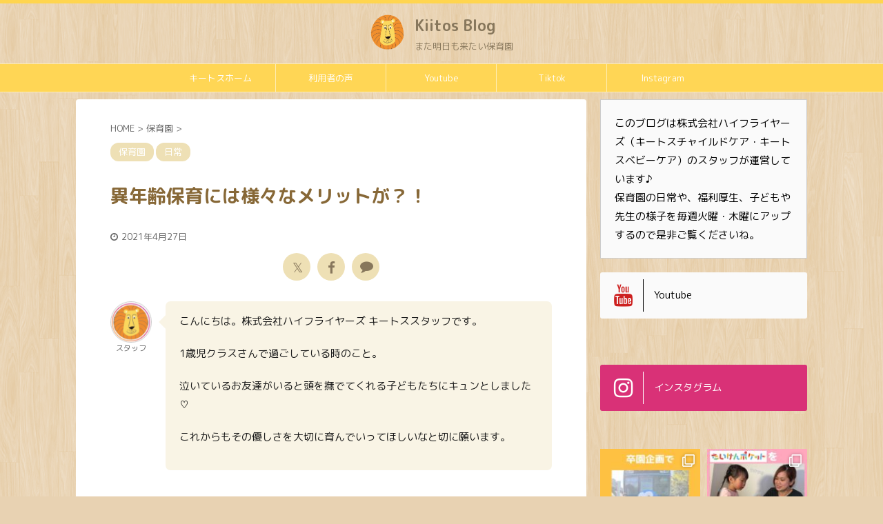

--- FILE ---
content_type: text/html; charset=UTF-8
request_url: https://www.kiitos-kids.net/daily/2021/04/27/%E7%95%B0%E5%B9%B4%E9%BD%A2%E4%BF%9D%E8%82%B2%E3%81%AB%E3%81%AF%E6%A7%98%E3%80%85%E3%81%AA%E3%83%A1%E3%83%AA%E3%83%83%E3%83%88%E3%81%8C%EF%BC%9F%EF%BC%81/
body_size: 24355
content:

<!DOCTYPE html>
<!--[if lt IE 7]>
<html class="ie6" lang="ja"> <![endif]-->
<!--[if IE 7]>
<html class="i7" lang="ja"> <![endif]-->
<!--[if IE 8]>
<html class="ie" lang="ja"> <![endif]-->
<!--[if gt IE 8]><!-->
<html lang="ja" class="s-navi-search-overlay">
	<!--<![endif]-->
	<head prefix="og: http://ogp.me/ns# fb: http://ogp.me/ns/fb# article: http://ogp.me/ns/article#">
		<meta charset="UTF-8" >
		<meta name="viewport" content="width=device-width,initial-scale=1.0,user-scalable=no,viewport-fit=cover">
		<meta name="format-detection" content="telephone=no" >
		<meta name="referrer" content="no-referrer-when-downgrade"/>

		
		<link rel="alternate" type="application/rss+xml" title="Kiitos Blog RSS Feed" href="https://www.kiitos-kids.net/daily/feed/" />
		<link rel="pingback" href="https://www.kiitos-kids.net/daily/xmlrpc.php" >
		<!--[if lt IE 9]>
		<script src="https://www.kiitos-kids.net/daily/wp-content/themes/affinger5/js/html5shiv.js"></script>
		<![endif]-->
				<script>var QuoteTweet = {};</script><meta name='robots' content='max-image-preview:large' />
	<style>img:is([sizes="auto" i], [sizes^="auto," i]) { contain-intrinsic-size: 3000px 1500px }</style>
	<title>異年齢保育には様々なメリットが？！</title>
<link rel='dns-prefetch' href='//ajax.googleapis.com' />
<script type="text/javascript">
/* <![CDATA[ */
window._wpemojiSettings = {"baseUrl":"https:\/\/s.w.org\/images\/core\/emoji\/15.0.3\/72x72\/","ext":".png","svgUrl":"https:\/\/s.w.org\/images\/core\/emoji\/15.0.3\/svg\/","svgExt":".svg","source":{"concatemoji":"https:\/\/www.kiitos-kids.net\/daily\/wp-includes\/js\/wp-emoji-release.min.js?ver=6.7.2"}};
/*! This file is auto-generated */
!function(i,n){var o,s,e;function c(e){try{var t={supportTests:e,timestamp:(new Date).valueOf()};sessionStorage.setItem(o,JSON.stringify(t))}catch(e){}}function p(e,t,n){e.clearRect(0,0,e.canvas.width,e.canvas.height),e.fillText(t,0,0);var t=new Uint32Array(e.getImageData(0,0,e.canvas.width,e.canvas.height).data),r=(e.clearRect(0,0,e.canvas.width,e.canvas.height),e.fillText(n,0,0),new Uint32Array(e.getImageData(0,0,e.canvas.width,e.canvas.height).data));return t.every(function(e,t){return e===r[t]})}function u(e,t,n){switch(t){case"flag":return n(e,"\ud83c\udff3\ufe0f\u200d\u26a7\ufe0f","\ud83c\udff3\ufe0f\u200b\u26a7\ufe0f")?!1:!n(e,"\ud83c\uddfa\ud83c\uddf3","\ud83c\uddfa\u200b\ud83c\uddf3")&&!n(e,"\ud83c\udff4\udb40\udc67\udb40\udc62\udb40\udc65\udb40\udc6e\udb40\udc67\udb40\udc7f","\ud83c\udff4\u200b\udb40\udc67\u200b\udb40\udc62\u200b\udb40\udc65\u200b\udb40\udc6e\u200b\udb40\udc67\u200b\udb40\udc7f");case"emoji":return!n(e,"\ud83d\udc26\u200d\u2b1b","\ud83d\udc26\u200b\u2b1b")}return!1}function f(e,t,n){var r="undefined"!=typeof WorkerGlobalScope&&self instanceof WorkerGlobalScope?new OffscreenCanvas(300,150):i.createElement("canvas"),a=r.getContext("2d",{willReadFrequently:!0}),o=(a.textBaseline="top",a.font="600 32px Arial",{});return e.forEach(function(e){o[e]=t(a,e,n)}),o}function t(e){var t=i.createElement("script");t.src=e,t.defer=!0,i.head.appendChild(t)}"undefined"!=typeof Promise&&(o="wpEmojiSettingsSupports",s=["flag","emoji"],n.supports={everything:!0,everythingExceptFlag:!0},e=new Promise(function(e){i.addEventListener("DOMContentLoaded",e,{once:!0})}),new Promise(function(t){var n=function(){try{var e=JSON.parse(sessionStorage.getItem(o));if("object"==typeof e&&"number"==typeof e.timestamp&&(new Date).valueOf()<e.timestamp+604800&&"object"==typeof e.supportTests)return e.supportTests}catch(e){}return null}();if(!n){if("undefined"!=typeof Worker&&"undefined"!=typeof OffscreenCanvas&&"undefined"!=typeof URL&&URL.createObjectURL&&"undefined"!=typeof Blob)try{var e="postMessage("+f.toString()+"("+[JSON.stringify(s),u.toString(),p.toString()].join(",")+"));",r=new Blob([e],{type:"text/javascript"}),a=new Worker(URL.createObjectURL(r),{name:"wpTestEmojiSupports"});return void(a.onmessage=function(e){c(n=e.data),a.terminate(),t(n)})}catch(e){}c(n=f(s,u,p))}t(n)}).then(function(e){for(var t in e)n.supports[t]=e[t],n.supports.everything=n.supports.everything&&n.supports[t],"flag"!==t&&(n.supports.everythingExceptFlag=n.supports.everythingExceptFlag&&n.supports[t]);n.supports.everythingExceptFlag=n.supports.everythingExceptFlag&&!n.supports.flag,n.DOMReady=!1,n.readyCallback=function(){n.DOMReady=!0}}).then(function(){return e}).then(function(){var e;n.supports.everything||(n.readyCallback(),(e=n.source||{}).concatemoji?t(e.concatemoji):e.wpemoji&&e.twemoji&&(t(e.twemoji),t(e.wpemoji)))}))}((window,document),window._wpemojiSettings);
/* ]]> */
</script>
<link rel='stylesheet' id='sbi_styles-css' href='https://www.kiitos-kids.net/daily/wp-content/plugins/instagram-feed/css/sbi-styles.min.css?ver=6.10.0' type='text/css' media='all' />
<style id='wp-emoji-styles-inline-css' type='text/css'>

	img.wp-smiley, img.emoji {
		display: inline !important;
		border: none !important;
		box-shadow: none !important;
		height: 1em !important;
		width: 1em !important;
		margin: 0 0.07em !important;
		vertical-align: -0.1em !important;
		background: none !important;
		padding: 0 !important;
	}
</style>
<link rel='stylesheet' id='wp-block-library-css' href='https://www.kiitos-kids.net/daily/wp-includes/css/dist/block-library/style.min.css?ver=6.7.2' type='text/css' media='all' />
<style id='classic-theme-styles-inline-css' type='text/css'>
/*! This file is auto-generated */
.wp-block-button__link{color:#fff;background-color:#32373c;border-radius:9999px;box-shadow:none;text-decoration:none;padding:calc(.667em + 2px) calc(1.333em + 2px);font-size:1.125em}.wp-block-file__button{background:#32373c;color:#fff;text-decoration:none}
</style>
<style id='global-styles-inline-css' type='text/css'>
:root{--wp--preset--aspect-ratio--square: 1;--wp--preset--aspect-ratio--4-3: 4/3;--wp--preset--aspect-ratio--3-4: 3/4;--wp--preset--aspect-ratio--3-2: 3/2;--wp--preset--aspect-ratio--2-3: 2/3;--wp--preset--aspect-ratio--16-9: 16/9;--wp--preset--aspect-ratio--9-16: 9/16;--wp--preset--color--black: #000000;--wp--preset--color--cyan-bluish-gray: #abb8c3;--wp--preset--color--white: #ffffff;--wp--preset--color--pale-pink: #f78da7;--wp--preset--color--vivid-red: #cf2e2e;--wp--preset--color--luminous-vivid-orange: #ff6900;--wp--preset--color--luminous-vivid-amber: #fcb900;--wp--preset--color--light-green-cyan: #7bdcb5;--wp--preset--color--vivid-green-cyan: #00d084;--wp--preset--color--pale-cyan-blue: #8ed1fc;--wp--preset--color--vivid-cyan-blue: #0693e3;--wp--preset--color--vivid-purple: #9b51e0;--wp--preset--color--soft-red: #e6514c;--wp--preset--color--light-grayish-red: #fdebee;--wp--preset--color--vivid-yellow: #ffc107;--wp--preset--color--very-pale-yellow: #fffde7;--wp--preset--color--very-light-gray: #fafafa;--wp--preset--color--very-dark-gray: #313131;--wp--preset--color--original-color-a: #43a047;--wp--preset--color--original-color-b: #795548;--wp--preset--color--original-color-c: #ec407a;--wp--preset--color--original-color-d: #9e9d24;--wp--preset--gradient--vivid-cyan-blue-to-vivid-purple: linear-gradient(135deg,rgba(6,147,227,1) 0%,rgb(155,81,224) 100%);--wp--preset--gradient--light-green-cyan-to-vivid-green-cyan: linear-gradient(135deg,rgb(122,220,180) 0%,rgb(0,208,130) 100%);--wp--preset--gradient--luminous-vivid-amber-to-luminous-vivid-orange: linear-gradient(135deg,rgba(252,185,0,1) 0%,rgba(255,105,0,1) 100%);--wp--preset--gradient--luminous-vivid-orange-to-vivid-red: linear-gradient(135deg,rgba(255,105,0,1) 0%,rgb(207,46,46) 100%);--wp--preset--gradient--very-light-gray-to-cyan-bluish-gray: linear-gradient(135deg,rgb(238,238,238) 0%,rgb(169,184,195) 100%);--wp--preset--gradient--cool-to-warm-spectrum: linear-gradient(135deg,rgb(74,234,220) 0%,rgb(151,120,209) 20%,rgb(207,42,186) 40%,rgb(238,44,130) 60%,rgb(251,105,98) 80%,rgb(254,248,76) 100%);--wp--preset--gradient--blush-light-purple: linear-gradient(135deg,rgb(255,206,236) 0%,rgb(152,150,240) 100%);--wp--preset--gradient--blush-bordeaux: linear-gradient(135deg,rgb(254,205,165) 0%,rgb(254,45,45) 50%,rgb(107,0,62) 100%);--wp--preset--gradient--luminous-dusk: linear-gradient(135deg,rgb(255,203,112) 0%,rgb(199,81,192) 50%,rgb(65,88,208) 100%);--wp--preset--gradient--pale-ocean: linear-gradient(135deg,rgb(255,245,203) 0%,rgb(182,227,212) 50%,rgb(51,167,181) 100%);--wp--preset--gradient--electric-grass: linear-gradient(135deg,rgb(202,248,128) 0%,rgb(113,206,126) 100%);--wp--preset--gradient--midnight: linear-gradient(135deg,rgb(2,3,129) 0%,rgb(40,116,252) 100%);--wp--preset--font-size--small: 13px;--wp--preset--font-size--medium: 20px;--wp--preset--font-size--large: 36px;--wp--preset--font-size--x-large: 42px;--wp--preset--spacing--20: 0.44rem;--wp--preset--spacing--30: 0.67rem;--wp--preset--spacing--40: 1rem;--wp--preset--spacing--50: 1.5rem;--wp--preset--spacing--60: 2.25rem;--wp--preset--spacing--70: 3.38rem;--wp--preset--spacing--80: 5.06rem;--wp--preset--shadow--natural: 6px 6px 9px rgba(0, 0, 0, 0.2);--wp--preset--shadow--deep: 12px 12px 50px rgba(0, 0, 0, 0.4);--wp--preset--shadow--sharp: 6px 6px 0px rgba(0, 0, 0, 0.2);--wp--preset--shadow--outlined: 6px 6px 0px -3px rgba(255, 255, 255, 1), 6px 6px rgba(0, 0, 0, 1);--wp--preset--shadow--crisp: 6px 6px 0px rgba(0, 0, 0, 1);}:where(.is-layout-flex){gap: 0.5em;}:where(.is-layout-grid){gap: 0.5em;}body .is-layout-flex{display: flex;}.is-layout-flex{flex-wrap: wrap;align-items: center;}.is-layout-flex > :is(*, div){margin: 0;}body .is-layout-grid{display: grid;}.is-layout-grid > :is(*, div){margin: 0;}:where(.wp-block-columns.is-layout-flex){gap: 2em;}:where(.wp-block-columns.is-layout-grid){gap: 2em;}:where(.wp-block-post-template.is-layout-flex){gap: 1.25em;}:where(.wp-block-post-template.is-layout-grid){gap: 1.25em;}.has-black-color{color: var(--wp--preset--color--black) !important;}.has-cyan-bluish-gray-color{color: var(--wp--preset--color--cyan-bluish-gray) !important;}.has-white-color{color: var(--wp--preset--color--white) !important;}.has-pale-pink-color{color: var(--wp--preset--color--pale-pink) !important;}.has-vivid-red-color{color: var(--wp--preset--color--vivid-red) !important;}.has-luminous-vivid-orange-color{color: var(--wp--preset--color--luminous-vivid-orange) !important;}.has-luminous-vivid-amber-color{color: var(--wp--preset--color--luminous-vivid-amber) !important;}.has-light-green-cyan-color{color: var(--wp--preset--color--light-green-cyan) !important;}.has-vivid-green-cyan-color{color: var(--wp--preset--color--vivid-green-cyan) !important;}.has-pale-cyan-blue-color{color: var(--wp--preset--color--pale-cyan-blue) !important;}.has-vivid-cyan-blue-color{color: var(--wp--preset--color--vivid-cyan-blue) !important;}.has-vivid-purple-color{color: var(--wp--preset--color--vivid-purple) !important;}.has-black-background-color{background-color: var(--wp--preset--color--black) !important;}.has-cyan-bluish-gray-background-color{background-color: var(--wp--preset--color--cyan-bluish-gray) !important;}.has-white-background-color{background-color: var(--wp--preset--color--white) !important;}.has-pale-pink-background-color{background-color: var(--wp--preset--color--pale-pink) !important;}.has-vivid-red-background-color{background-color: var(--wp--preset--color--vivid-red) !important;}.has-luminous-vivid-orange-background-color{background-color: var(--wp--preset--color--luminous-vivid-orange) !important;}.has-luminous-vivid-amber-background-color{background-color: var(--wp--preset--color--luminous-vivid-amber) !important;}.has-light-green-cyan-background-color{background-color: var(--wp--preset--color--light-green-cyan) !important;}.has-vivid-green-cyan-background-color{background-color: var(--wp--preset--color--vivid-green-cyan) !important;}.has-pale-cyan-blue-background-color{background-color: var(--wp--preset--color--pale-cyan-blue) !important;}.has-vivid-cyan-blue-background-color{background-color: var(--wp--preset--color--vivid-cyan-blue) !important;}.has-vivid-purple-background-color{background-color: var(--wp--preset--color--vivid-purple) !important;}.has-black-border-color{border-color: var(--wp--preset--color--black) !important;}.has-cyan-bluish-gray-border-color{border-color: var(--wp--preset--color--cyan-bluish-gray) !important;}.has-white-border-color{border-color: var(--wp--preset--color--white) !important;}.has-pale-pink-border-color{border-color: var(--wp--preset--color--pale-pink) !important;}.has-vivid-red-border-color{border-color: var(--wp--preset--color--vivid-red) !important;}.has-luminous-vivid-orange-border-color{border-color: var(--wp--preset--color--luminous-vivid-orange) !important;}.has-luminous-vivid-amber-border-color{border-color: var(--wp--preset--color--luminous-vivid-amber) !important;}.has-light-green-cyan-border-color{border-color: var(--wp--preset--color--light-green-cyan) !important;}.has-vivid-green-cyan-border-color{border-color: var(--wp--preset--color--vivid-green-cyan) !important;}.has-pale-cyan-blue-border-color{border-color: var(--wp--preset--color--pale-cyan-blue) !important;}.has-vivid-cyan-blue-border-color{border-color: var(--wp--preset--color--vivid-cyan-blue) !important;}.has-vivid-purple-border-color{border-color: var(--wp--preset--color--vivid-purple) !important;}.has-vivid-cyan-blue-to-vivid-purple-gradient-background{background: var(--wp--preset--gradient--vivid-cyan-blue-to-vivid-purple) !important;}.has-light-green-cyan-to-vivid-green-cyan-gradient-background{background: var(--wp--preset--gradient--light-green-cyan-to-vivid-green-cyan) !important;}.has-luminous-vivid-amber-to-luminous-vivid-orange-gradient-background{background: var(--wp--preset--gradient--luminous-vivid-amber-to-luminous-vivid-orange) !important;}.has-luminous-vivid-orange-to-vivid-red-gradient-background{background: var(--wp--preset--gradient--luminous-vivid-orange-to-vivid-red) !important;}.has-very-light-gray-to-cyan-bluish-gray-gradient-background{background: var(--wp--preset--gradient--very-light-gray-to-cyan-bluish-gray) !important;}.has-cool-to-warm-spectrum-gradient-background{background: var(--wp--preset--gradient--cool-to-warm-spectrum) !important;}.has-blush-light-purple-gradient-background{background: var(--wp--preset--gradient--blush-light-purple) !important;}.has-blush-bordeaux-gradient-background{background: var(--wp--preset--gradient--blush-bordeaux) !important;}.has-luminous-dusk-gradient-background{background: var(--wp--preset--gradient--luminous-dusk) !important;}.has-pale-ocean-gradient-background{background: var(--wp--preset--gradient--pale-ocean) !important;}.has-electric-grass-gradient-background{background: var(--wp--preset--gradient--electric-grass) !important;}.has-midnight-gradient-background{background: var(--wp--preset--gradient--midnight) !important;}.has-small-font-size{font-size: var(--wp--preset--font-size--small) !important;}.has-medium-font-size{font-size: var(--wp--preset--font-size--medium) !important;}.has-large-font-size{font-size: var(--wp--preset--font-size--large) !important;}.has-x-large-font-size{font-size: var(--wp--preset--font-size--x-large) !important;}
:where(.wp-block-post-template.is-layout-flex){gap: 1.25em;}:where(.wp-block-post-template.is-layout-grid){gap: 1.25em;}
:where(.wp-block-columns.is-layout-flex){gap: 2em;}:where(.wp-block-columns.is-layout-grid){gap: 2em;}
:root :where(.wp-block-pullquote){font-size: 1.5em;line-height: 1.6;}
</style>
<link rel='stylesheet' id='normalize-css' href='https://www.kiitos-kids.net/daily/wp-content/themes/affinger5/css/normalize.css?ver=1.5.9' type='text/css' media='all' />
<link rel='stylesheet' id='font-awesome-css' href='https://www.kiitos-kids.net/daily/wp-content/themes/affinger5/css/fontawesome/css/font-awesome.min.css?ver=4.7.0' type='text/css' media='all' />
<link rel='stylesheet' id='font-awesome-animation-css' href='https://www.kiitos-kids.net/daily/wp-content/themes/affinger5/css/fontawesome/css/font-awesome-animation.min.css?ver=6.7.2' type='text/css' media='all' />
<link rel='stylesheet' id='st_svg-css' href='https://www.kiitos-kids.net/daily/wp-content/themes/affinger5/st_svg/style.css?ver=6.7.2' type='text/css' media='all' />
<link rel='stylesheet' id='slick-css' href='https://www.kiitos-kids.net/daily/wp-content/themes/affinger5/vendor/slick/slick.css?ver=1.8.0' type='text/css' media='all' />
<link rel='stylesheet' id='slick-theme-css' href='https://www.kiitos-kids.net/daily/wp-content/themes/affinger5/vendor/slick/slick-theme.css?ver=1.8.0' type='text/css' media='all' />
<link rel='stylesheet' id='fonts-googleapis-roundedmplus1c-css' href='//fonts.googleapis.com/css?family=M+PLUS+Rounded+1c%3A400%2C700&#038;display=swap&#038;subset=japanese&#038;ver=6.7.2' type='text/css' media='all' />
<link rel='stylesheet' id='fonts-googleapis-lato700-css' href='//fonts.googleapis.com/css?family=Lato%3A700&#038;display=swap&#038;ver=6.7.2' type='text/css' media='all' />
<link rel='stylesheet' id='style-css' href='https://www.kiitos-kids.net/daily/wp-content/themes/affinger5/style.css?ver=6.7.2' type='text/css' media='all' />
<link rel='stylesheet' id='child-style-css' href='https://www.kiitos-kids.net/daily/wp-content/themes/affinger5-child/style.css?ver=6.7.2' type='text/css' media='all' />
<link rel='stylesheet' id='single-css' href='https://www.kiitos-kids.net/daily/wp-content/themes/affinger5/st-rankcss.php' type='text/css' media='all' />
<link rel='stylesheet' id='quote_tweet_style-css' href='https://www.kiitos-kids.net/daily/wp-content/plugins/quote-tweet/quote-tweet.css?ver=6.7.2' type='text/css' media='all' />
<link rel='stylesheet' id='st-themecss-css' href='https://www.kiitos-kids.net/daily/wp-content/themes/affinger5/st-themecss-loader.php?ver=6.7.2' type='text/css' media='all' />
<script type="text/javascript" src="//ajax.googleapis.com/ajax/libs/jquery/1.11.3/jquery.min.js?ver=1.11.3" id="jquery-js"></script>
<link rel="https://api.w.org/" href="https://www.kiitos-kids.net/daily/wp-json/" /><link rel="alternate" title="JSON" type="application/json" href="https://www.kiitos-kids.net/daily/wp-json/wp/v2/posts/349" /><link rel='shortlink' href='https://www.kiitos-kids.net/daily/?p=349' />
<link rel="alternate" title="oEmbed (JSON)" type="application/json+oembed" href="https://www.kiitos-kids.net/daily/wp-json/oembed/1.0/embed?url=https%3A%2F%2Fwww.kiitos-kids.net%2Fdaily%2F2021%2F04%2F27%2F%25e7%2595%25b0%25e5%25b9%25b4%25e9%25bd%25a2%25e4%25bf%259d%25e8%2582%25b2%25e3%2581%25ab%25e3%2581%25af%25e6%25a7%2598%25e3%2580%2585%25e3%2581%25aa%25e3%2583%25a1%25e3%2583%25aa%25e3%2583%2583%25e3%2583%2588%25e3%2581%258c%25ef%25bc%259f%25ef%25bc%2581%2F" />
<link rel="alternate" title="oEmbed (XML)" type="text/xml+oembed" href="https://www.kiitos-kids.net/daily/wp-json/oembed/1.0/embed?url=https%3A%2F%2Fwww.kiitos-kids.net%2Fdaily%2F2021%2F04%2F27%2F%25e7%2595%25b0%25e5%25b9%25b4%25e9%25bd%25a2%25e4%25bf%259d%25e8%2582%25b2%25e3%2581%25ab%25e3%2581%25af%25e6%25a7%2598%25e3%2580%2585%25e3%2581%25aa%25e3%2583%25a1%25e3%2583%25aa%25e3%2583%2583%25e3%2583%2588%25e3%2581%258c%25ef%25bc%259f%25ef%25bc%2581%2F&#038;format=xml" />
<meta name="cdp-version" content="1.5.0" /><meta name="robots" content="index, follow" />
<meta name="thumbnail" content="https://www.kiitos-kids.net/daily/wp-content/uploads/2021/04/IMG_6513.jpg">
<link rel="canonical" href="https://www.kiitos-kids.net/daily/2021/04/27/%e7%95%b0%e5%b9%b4%e9%bd%a2%e4%bf%9d%e8%82%b2%e3%81%ab%e3%81%af%e6%a7%98%e3%80%85%e3%81%aa%e3%83%a1%e3%83%aa%e3%83%83%e3%83%88%e3%81%8c%ef%bc%9f%ef%bc%81/" />
<style type="text/css" id="custom-background-css">
body.custom-background { background-color: #e8d2b2; background-image: url("https://www.kiitos-kids.net/daily/wp-content/uploads/2021/04/retina_wood.png"); background-position: left top; background-size: auto; background-repeat: repeat; background-attachment: scroll; }
</style>
	<link rel="icon" href="https://www.kiitos-kids.net/daily/wp-content/uploads/2021/04/cropped-IMG_0062_1-32x32.png" sizes="32x32" />
<link rel="icon" href="https://www.kiitos-kids.net/daily/wp-content/uploads/2021/04/cropped-IMG_0062_1-192x192.png" sizes="192x192" />
<link rel="apple-touch-icon" href="https://www.kiitos-kids.net/daily/wp-content/uploads/2021/04/cropped-IMG_0062_1-180x180.png" />
<meta name="msapplication-TileImage" content="https://www.kiitos-kids.net/daily/wp-content/uploads/2021/04/cropped-IMG_0062_1-270x270.png" />
					<!-- OGP -->
	
						<meta name="twitter:card" content="summary_large_image">
				<meta name="twitter:site" content="@kiitos_staff">
		<meta name="twitter:title" content="異年齢保育には様々なメリットが？！">
		<meta name="twitter:description" content="スタッフこんにちは。株式会社ハイフライヤーズ キートススタッフです。 1歳児クラスさんで過ごしている ...">
		<meta name="twitter:image" content="https://www.kiitos-kids.net/daily/wp-content/uploads/2021/04/IMG_6513.jpg">
		<!-- /OGP -->
		
	<script>
		jQuery(function(){
		jQuery(".post .entry-title").css("opacity",".0").animate({ 
				"opacity": "1"
				}, 2500);;
		});


	</script>

	<script>
		jQuery(function(){
		jQuery('.entry-content a[href^=http]')
			.not('[href*="'+location.hostname+'"]')
			.attr({target:"_blank"})
		;})
	</script>

<script>
	jQuery(function(){
		jQuery('.st-btn-open').click(function(){
			jQuery(this).next('.st-slidebox').stop(true, true).slideToggle();
			jQuery(this).addClass('st-btn-open-click');
		});
	});
</script>


<script>
	jQuery(function(){
		jQuery("#toc_container:not(:has(ul ul))").addClass("only-toc");
		jQuery(".st-ac-box ul:has(.cat-item)").each(function(){
			jQuery(this).addClass("st-ac-cat");
		});
	});
</script>

<script>
	jQuery(function(){
					jQuery( '.post h4:not(.st-css-no):not(.st-matome):not(.rankh4):not(#reply-title):not(.point)' ).wrap( '<div class="st-h4husen-shadow"></div>' );
			jQuery( '.h4modoki' ).wrap( '<div class="st-h4husen-shadow"></div>' );
						jQuery('.st-star').parent('.rankh4').css('padding-bottom','5px'); // スターがある場合のランキング見出し調整
	});
</script>


				<!-- Global site tag (gtag.js) - Google Analytics -->
		<script async src="https://www.googletagmanager.com/gtag/js?id=G-2VEKLJBC48"></script>
		<script>
		  window.dataLayer = window.dataLayer || [];
		  function gtag(){dataLayer.push(arguments);}
		  gtag('js', new Date());

		  gtag('config', 'G-2VEKLJBC48');
		</script>
	</head>
	<body class="post-template-default single single-post postid-349 single-format-standard custom-background not-front-page" >				<div id="st-ami">
				<div id="wrapper" class="">
				<div id="wrapper-in">
					<header id="st-headwide">
						<div id="headbox-bg">
							<div id="headbox">

								<nav id="s-navi" class="pcnone" data-st-nav data-st-nav-type="normal">
		<dl class="acordion is-active" data-st-nav-primary>
			<dt class="trigger">
				<p class="acordion_button"><span class="op op-menu has-text"><i class="fa st-svg-menu"></i></span></p>

				
				
							<!-- 追加メニュー -->
							
							<!-- 追加メニュー2 -->
							
							</dt>

			<dd class="acordion_tree">
				<div class="acordion_tree_content">

											<div class="st-ac-box">
							<div id="search-6" class="st-widgets-box ac-widgets-top widget_search"><div id="search" class="search-custom-d">
	<form method="get" id="searchform" action="https://www.kiitos-kids.net/daily/">
		<label class="hidden" for="s">
					</label>
		<input type="text" placeholder="" value="" name="s" id="s" />
		<input type="submit" value="&#xf002;" class="fa" id="searchsubmit" />
	</form>
</div>
<!-- /stinger --> 
</div>						</div>
					

												<div class="menu-%e3%83%88%e3%83%83%e3%83%97%e3%83%a1%e3%83%8b%e3%83%a5%e3%83%bc-container"><ul id="menu-%e3%83%88%e3%83%83%e3%83%97%e3%83%a1%e3%83%8b%e3%83%a5%e3%83%bc" class="menu"><li id="menu-item-613" class="menu-item menu-item-type-custom menu-item-object-custom menu-item-613"><a href="https://kiitos-kids.net/"><span class="menu-item-label">キートスホーム</span></a></li>
<li id="menu-item-614" class="menu-item menu-item-type-custom menu-item-object-custom menu-item-614"><a href="https://kiitos-kids.net/kaizen/"><span class="menu-item-label">利用者の声</span></a></li>
<li id="menu-item-615" class="menu-item menu-item-type-custom menu-item-object-custom menu-item-615"><a href="https://www.youtube.com/channel/UCgxGt4sZ0vn4hl2QnMx_TFQ"><span class="menu-item-label">Youtube</span></a></li>
<li id="menu-item-617" class="menu-item menu-item-type-custom menu-item-object-custom menu-item-617"><a href="https://www.tiktok.com/@kiitos_staff?"><span class="menu-item-label">Tiktok</span></a></li>
<li id="menu-item-618" class="menu-item menu-item-type-custom menu-item-object-custom menu-item-618"><a href="https://www.instagram.com/kiitos_staff/"><span class="menu-item-label">Instagram</span></a></li>
</ul></div>						<div class="clear"></div>

					
				</div>
			</dd>

					</dl>

					</nav>

								<div id="header-l">
																			<div id="st-icon-logo">
																							<a href="https://www.kiitos-kids.net/daily/"><img src="https://www.kiitos-kids.net/daily/wp-content/uploads/2021/04/IMG_0062_1.png" ></a>
																					</div>
                    				
									<div id="st-text-logo">
										
            
			
				<!-- ロゴ又はブログ名 -->
				                
					<p class="sitename sitenametop"><a href="https://www.kiitos-kids.net/daily/">
  						                      		  Kiitos Blog                   		               		 </a></p>
                     
   				          		<!-- ロゴ又はブログ名ここまで -->
                
           		<!-- キャプション -->
           							<p class="descr">
						また明日も来たい保育園					</p>
				
			
		
    									</div>
								</div><!-- /#header-l -->

								<div id="header-r" class="smanone">
									<p class="head-telno"><a href="tel:043-301-2633"><i class="fa fa-mobile"></i>&nbsp;043-301-2633</a></p>

								</div><!-- /#header-r -->
							</div><!-- /#headbox-bg -->
						</div><!-- /#headbox clearfix -->

						
						
						
						
											
	<div id="gazou-wide">
							<div id="st-menubox">
			<div id="st-menuwide">
				<nav class="smanone clearfix"><ul id="menu-%e3%83%88%e3%83%83%e3%83%97%e3%83%a1%e3%83%8b%e3%83%a5%e3%83%bc-1" class="menu"><li class="menu-item menu-item-type-custom menu-item-object-custom menu-item-613"><a href="https://kiitos-kids.net/">キートスホーム</a></li>
<li class="menu-item menu-item-type-custom menu-item-object-custom menu-item-614"><a href="https://kiitos-kids.net/kaizen/">利用者の声</a></li>
<li class="menu-item menu-item-type-custom menu-item-object-custom menu-item-615"><a href="https://www.youtube.com/channel/UCgxGt4sZ0vn4hl2QnMx_TFQ">Youtube</a></li>
<li class="menu-item menu-item-type-custom menu-item-object-custom menu-item-617"><a href="https://www.tiktok.com/@kiitos_staff?">Tiktok</a></li>
<li class="menu-item menu-item-type-custom menu-item-object-custom menu-item-618"><a href="https://www.instagram.com/kiitos_staff/">Instagram</a></li>
</ul></nav>			</div>
		</div>
			
		
			</div>
					
					
					</header>

					

					<div id="content-w">

					
					
					
	
			<div id="st-header-post-under-box" class="st-header-post-no-data "
		     style="">
			<div class="st-dark-cover">
							</div>
		</div>
	
<div id="content" class="clearfix">
	<div id="contentInner">
		<main>
			<article>
									<div id="post-349" class="st-post post-349 post type-post status-publish format-standard has-post-thumbnail hentry category-kiitos category-dailylife">
				
					
																
					
					<!--ぱんくず -->
											<div
							id="breadcrumb">
							<ol itemscope itemtype="http://schema.org/BreadcrumbList">
								<li itemprop="itemListElement" itemscope itemtype="http://schema.org/ListItem">
									<a href="https://www.kiitos-kids.net/daily" itemprop="item">
										<span itemprop="name">HOME</span>
									</a>
									&gt;
									<meta itemprop="position" content="1"/>
								</li>

								
																	<li itemprop="itemListElement" itemscope itemtype="http://schema.org/ListItem">
										<a href="https://www.kiitos-kids.net/daily/category/kiitos/" itemprop="item">
											<span
												itemprop="name">保育園</span>
										</a>
										&gt;
										<meta itemprop="position" content="2"/>
									</li>
																								</ol>

													</div>
										<!--/ ぱんくず -->

					<!--ループ開始 -->
										
																									<p class="st-catgroup">
								<a href="https://www.kiitos-kids.net/daily/category/kiitos/" title="View all posts in 保育園" rel="category tag"><span class="catname st-catid9">保育園</span></a> <a href="https://www.kiitos-kids.net/daily/category/dailylife/" title="View all posts in 日常" rel="category tag"><span class="catname st-catid6">日常</span></a>							</p>
						
						<h1 class="entry-title">異年齢保育には様々なメリットが？！</h1>

						
	<div class="blogbox ">
		<p><span class="kdate">
							<i class="fa fa-clock-o"></i><time class="updated" datetime="2021-04-27T11:32:14+0900">2021年4月27日</time>
					</span></p>
	</div>
					
											
	
	<div class="sns st-sns-top">
	<ul class="clearfix">
					<!--ツイートボタン-->
			<li class="twitter"> 
			<a rel="nofollow" onclick="window.open('//twitter.com/intent/tweet?url=https%3A%2F%2Fwww.kiitos-kids.net%2Fdaily%2F2021%2F04%2F27%2F%25e7%2595%25b0%25e5%25b9%25b4%25e9%25bd%25a2%25e4%25bf%259d%25e8%2582%25b2%25e3%2581%25ab%25e3%2581%25af%25e6%25a7%2598%25e3%2580%2585%25e3%2581%25aa%25e3%2583%25a1%25e3%2583%25aa%25e3%2583%2583%25e3%2583%2588%25e3%2581%258c%25ef%25bc%259f%25ef%25bc%2581%2F&text=%E7%95%B0%E5%B9%B4%E9%BD%A2%E4%BF%9D%E8%82%B2%E3%81%AB%E3%81%AF%E6%A7%98%E3%80%85%E3%81%AA%E3%83%A1%E3%83%AA%E3%83%83%E3%83%88%E3%81%8C%EF%BC%9F%EF%BC%81&via=kiitos_staff&tw_p=tweetbutton', '', 'width=500,height=450'); return false;"><i class="fa fa-twitter"></i><span class="snstext " >Twitter</span></a>
			</li>
		
					<!--シェアボタン-->      
			<li class="facebook">
			<a href="//www.facebook.com/sharer.php?src=bm&u=https%3A%2F%2Fwww.kiitos-kids.net%2Fdaily%2F2021%2F04%2F27%2F%25e7%2595%25b0%25e5%25b9%25b4%25e9%25bd%25a2%25e4%25bf%259d%25e8%2582%25b2%25e3%2581%25ab%25e3%2581%25af%25e6%25a7%2598%25e3%2580%2585%25e3%2581%25aa%25e3%2583%25a1%25e3%2583%25aa%25e3%2583%2583%25e3%2583%2588%25e3%2581%258c%25ef%25bc%259f%25ef%25bc%2581%2F&t=%E7%95%B0%E5%B9%B4%E9%BD%A2%E4%BF%9D%E8%82%B2%E3%81%AB%E3%81%AF%E6%A7%98%E3%80%85%E3%81%AA%E3%83%A1%E3%83%AA%E3%83%83%E3%83%88%E3%81%8C%EF%BC%9F%EF%BC%81" target="_blank" rel="nofollow noopener"><i class="fa fa-facebook"></i><span class="snstext " >Share</span>
			</a>
			</li>
		
		
		
		
					<!--LINEボタン-->   
			<li class="line">
			<a href="//line.me/R/msg/text/?%E7%95%B0%E5%B9%B4%E9%BD%A2%E4%BF%9D%E8%82%B2%E3%81%AB%E3%81%AF%E6%A7%98%E3%80%85%E3%81%AA%E3%83%A1%E3%83%AA%E3%83%83%E3%83%88%E3%81%8C%EF%BC%9F%EF%BC%81%0Ahttps%3A%2F%2Fwww.kiitos-kids.net%2Fdaily%2F2021%2F04%2F27%2F%25e7%2595%25b0%25e5%25b9%25b4%25e9%25bd%25a2%25e4%25bf%259d%25e8%2582%25b2%25e3%2581%25ab%25e3%2581%25af%25e6%25a7%2598%25e3%2580%2585%25e3%2581%25aa%25e3%2583%25a1%25e3%2583%25aa%25e3%2583%2583%25e3%2583%2588%25e3%2581%258c%25ef%25bc%259f%25ef%25bc%2581%2F" target="_blank" rel="nofollow noopener"><i class="fa fa-comment" aria-hidden="true"></i><span class="snstext" >LINE</span></a>
			</li> 
		
		
		
	</ul>

	</div> 

						
					<div class="mainbox">
						<div id="nocopy" ><!-- コピー禁止エリアここから -->
							
							
							
							<div class="entry-content">
								<div class="st-kaiwa-box kaiwaicon1 clearfix"><div class="st-kaiwa-face"><img decoding="async" src="https://www.kiitos-kids.net/daily/wp-content/uploads/2021/04/キートスチャイルドケア__kiitos_staff__•_Instagram写真と動画-298x300.png" width="60px"><div class="st-kaiwa-face-name">スタッフ</div></div><div class="st-kaiwa-area"><div class="st-kaiwa-hukidashi">こんにちは。株式会社ハイフライヤーズ キートススタッフです。</p>
<p><span style="font-weight: 400;">1歳児クラスさんで過ごしている時のこと。</span></p>
<p><span style="font-weight: 400;">泣いているお友達がいると頭を撫でてくれる子どもたちにキュンとしました♡</span></p>
<p><span style="font-weight: 400;">これからもその優しさを大切に育んでいってほしいなと切に願います。</span></p>
<p></div></div></div>
<p>&nbsp;</p>
<hr />
<p class="h2modoki">今日は保育（異年齢保育）のおはなし。</p>
<p><span style="font-weight: 400;">キートスでは<strong>異年齢保育</strong>を大切にしており、積極的に取り入れています。</span></p>
<p><span style="font-weight: 400;">例えば5歳児と2歳児の子どもたちが一緒にお散歩をしたりします。</span></p>
<p><span style="font-weight: 400;">手を引くお兄さんお姉さんの頼もしさと、いつもより頑張ってたくさん歩くことができる子どもたちの嬉しそうな笑顔にこちらまで笑顔になってしまいます。</span></p>
<p><img decoding="async" class="aligncenter wp-image-355 size-medium" src="https://www.kiitos-kids.net/daily/wp-content/uploads/2021/04/IMG_6513-300x170.jpg" alt="お散歩に行ってきまーす！" width="300" height="170" srcset="https://www.kiitos-kids.net/daily/wp-content/uploads/2021/04/IMG_6513-300x170.jpg 300w, https://www.kiitos-kids.net/daily/wp-content/uploads/2021/04/IMG_6513-1024x580.jpg 1024w, https://www.kiitos-kids.net/daily/wp-content/uploads/2021/04/IMG_6513-768x435.jpg 768w, https://www.kiitos-kids.net/daily/wp-content/uploads/2021/04/IMG_6513.jpg 1125w" sizes="(max-width: 300px) 100vw, 300px" /></p>
<p><span style="font-weight: 400;">異年齢保育では、同年代のお友達同士での遊びの中で育まれるものとは違う発見がたくさんあります。</span></p>
<p><span style="font-weight: 400;">大きい子どもたちは、小さな子への思いやりの気持ちやお兄さんお姉さんとしての自覚を持つことができたり。</span></p>
<p><span style="font-weight: 400;">小さい子どもたちはお兄さんお姉さんへの憧れや、もっと自分でやってみたいという気持ちが芽生えます。</span></p>
<p class="h5modoki"><span class="st-mymarker-s"><span class="ymarker">異年齢保育は"近い年齢"のお友達同士にもたくさんの刺激が！</span></span></p>
<p><span style="font-weight: 400;">0歳児の赤ちゃんたちをあやす1歳児の子どもたちの可愛らしさといったら、、、どの職員もメロメロで目がハートになってしまいます。</span></p>
<p>&nbsp;</p>
<p><img decoding="async" class="size-medium wp-image-356 aligncenter" src="https://www.kiitos-kids.net/daily/wp-content/uploads/2021/04/IMG_6514-300x195.jpg" alt="" width="300" height="195" srcset="https://www.kiitos-kids.net/daily/wp-content/uploads/2021/04/IMG_6514-300x195.jpg 300w, https://www.kiitos-kids.net/daily/wp-content/uploads/2021/04/IMG_6514-1024x665.jpg 1024w, https://www.kiitos-kids.net/daily/wp-content/uploads/2021/04/IMG_6514-768x499.jpg 768w, https://www.kiitos-kids.net/daily/wp-content/uploads/2021/04/IMG_6514.jpg 1125w" sizes="(max-width: 300px) 100vw, 300px" /></p>
<p>&nbsp;</p>
<p><span style="font-weight: 400;">また3歳児になると憧れの気持ちが強くなり、5歳児のお友達に追いつきたいとたくさんのことに挑戦する姿もとても微笑ましく、そして頼もしく見えます。</span></p>
<p><span style="font-weight: 400;">職員同士の横のつながり・連携があるからこそ、どの年齢の子どもたち同士でも一緒に楽しみながら関わることができるよう立案、援助をしています。</span></p>
<p>&nbsp;</p>
<div style="border: 5px solid #ffd700; padding: 10px; border-radius: 0px; background: ##ffffff;">他者との関わりは生きていく上で非常に大切です。</div>
<p>&nbsp;</p>
<p><span class="st-mymarker-s"><span style="font-weight: 400;">様々な<strong>”気持ち”を大切に</strong>、子どもたちと一緒にたくさんの経験をしながら<strong>生きる力を育んでいきたい</strong>と思っています。</span></span></p>
<p>&nbsp;</p>
<p><span class="memomark2 on-color">キートスチャイルドケア の保育理念はこちらから！</span></p>
<p><a href="http://www.kiitos-kids.net/concept/">http://www.kiitos-kids.net</a></p>
							</div>
						</div><!-- コピー禁止エリアここまで -->

												
					<div class="adbox">
				
							        
	
									<div style="padding-top:10px;">
						
		        
	
					</div>
							</div>
			

																					<div id="custom_html-3" class="widget_text st-widgets-box post-widgets-bottom widget_custom_html"><div class="textwidget custom-html-widget"></div></div>													
					</div><!-- .mainboxここまで -->

																
					
					
	
	<div class="sns st-sns-top">
	<ul class="clearfix">
					<!--ツイートボタン-->
			<li class="twitter"> 
			<a rel="nofollow" onclick="window.open('//twitter.com/intent/tweet?url=https%3A%2F%2Fwww.kiitos-kids.net%2Fdaily%2F2021%2F04%2F27%2F%25e7%2595%25b0%25e5%25b9%25b4%25e9%25bd%25a2%25e4%25bf%259d%25e8%2582%25b2%25e3%2581%25ab%25e3%2581%25af%25e6%25a7%2598%25e3%2580%2585%25e3%2581%25aa%25e3%2583%25a1%25e3%2583%25aa%25e3%2583%2583%25e3%2583%2588%25e3%2581%258c%25ef%25bc%259f%25ef%25bc%2581%2F&text=%E7%95%B0%E5%B9%B4%E9%BD%A2%E4%BF%9D%E8%82%B2%E3%81%AB%E3%81%AF%E6%A7%98%E3%80%85%E3%81%AA%E3%83%A1%E3%83%AA%E3%83%83%E3%83%88%E3%81%8C%EF%BC%9F%EF%BC%81&via=kiitos_staff&tw_p=tweetbutton', '', 'width=500,height=450'); return false;"><i class="fa fa-twitter"></i><span class="snstext " >Twitter</span></a>
			</li>
		
					<!--シェアボタン-->      
			<li class="facebook">
			<a href="//www.facebook.com/sharer.php?src=bm&u=https%3A%2F%2Fwww.kiitos-kids.net%2Fdaily%2F2021%2F04%2F27%2F%25e7%2595%25b0%25e5%25b9%25b4%25e9%25bd%25a2%25e4%25bf%259d%25e8%2582%25b2%25e3%2581%25ab%25e3%2581%25af%25e6%25a7%2598%25e3%2580%2585%25e3%2581%25aa%25e3%2583%25a1%25e3%2583%25aa%25e3%2583%2583%25e3%2583%2588%25e3%2581%258c%25ef%25bc%259f%25ef%25bc%2581%2F&t=%E7%95%B0%E5%B9%B4%E9%BD%A2%E4%BF%9D%E8%82%B2%E3%81%AB%E3%81%AF%E6%A7%98%E3%80%85%E3%81%AA%E3%83%A1%E3%83%AA%E3%83%83%E3%83%88%E3%81%8C%EF%BC%9F%EF%BC%81" target="_blank" rel="nofollow noopener"><i class="fa fa-facebook"></i><span class="snstext " >Share</span>
			</a>
			</li>
		
		
		
		
					<!--LINEボタン-->   
			<li class="line">
			<a href="//line.me/R/msg/text/?%E7%95%B0%E5%B9%B4%E9%BD%A2%E4%BF%9D%E8%82%B2%E3%81%AB%E3%81%AF%E6%A7%98%E3%80%85%E3%81%AA%E3%83%A1%E3%83%AA%E3%83%83%E3%83%88%E3%81%8C%EF%BC%9F%EF%BC%81%0Ahttps%3A%2F%2Fwww.kiitos-kids.net%2Fdaily%2F2021%2F04%2F27%2F%25e7%2595%25b0%25e5%25b9%25b4%25e9%25bd%25a2%25e4%25bf%259d%25e8%2582%25b2%25e3%2581%25ab%25e3%2581%25af%25e6%25a7%2598%25e3%2580%2585%25e3%2581%25aa%25e3%2583%25a1%25e3%2583%25aa%25e3%2583%2583%25e3%2583%2588%25e3%2581%258c%25ef%25bc%259f%25ef%25bc%2581%2F" target="_blank" rel="nofollow noopener"><i class="fa fa-comment" aria-hidden="true"></i><span class="snstext" >LINE</span></a>
			</li> 
		
		
		
	</ul>

	</div> 

											
<div class="kanren pop-box ">
					<p class="p-entry-t"><span class="p-entry">人気の記事</span></p>
	
	
						
			
				<dl class="clearfix">
					<dt class="poprank">
						<a href="https://www.kiitos-kids.net/daily/2023/06/15/%e3%80%90tiktok%e6%8e%a1%e7%94%a8%e3%80%91%e3%81%ab%e3%81%a4%e3%81%84%e3%81%a6%e3%83%97%e3%83%ac%e3%82%b9%e3%83%aa%e3%83%aa%e3%83%bc%e3%82%b9%e3%82%92%e5%87%ba%e3%81%97%e3%81%be%e3%81%97%e3%81%9f/">
							
																	<img width="150" height="150" src="https://www.kiitos-kids.net/daily/wp-content/uploads/2022/09/732012C8-992E-4FB7-A32D-138E24562531-150x150.jpeg" class="attachment-st_thumb150 size-st_thumb150 wp-post-image" alt="" decoding="async" srcset="https://www.kiitos-kids.net/daily/wp-content/uploads/2022/09/732012C8-992E-4FB7-A32D-138E24562531-150x150.jpeg 150w, https://www.kiitos-kids.net/daily/wp-content/uploads/2022/09/732012C8-992E-4FB7-A32D-138E24562531-300x300.jpeg 300w, https://www.kiitos-kids.net/daily/wp-content/uploads/2022/09/732012C8-992E-4FB7-A32D-138E24562531-1024x1024.jpeg 1024w, https://www.kiitos-kids.net/daily/wp-content/uploads/2022/09/732012C8-992E-4FB7-A32D-138E24562531-768x768.jpeg 768w, https://www.kiitos-kids.net/daily/wp-content/uploads/2022/09/732012C8-992E-4FB7-A32D-138E24562531-1536x1536.jpeg 1536w, https://www.kiitos-kids.net/daily/wp-content/uploads/2022/09/732012C8-992E-4FB7-A32D-138E24562531-100x100.jpeg 100w, https://www.kiitos-kids.net/daily/wp-content/uploads/2022/09/732012C8-992E-4FB7-A32D-138E24562531.jpeg 1585w" sizes="(max-width: 150px) 100vw, 150px" />								
													</a>

													<span class="poprank-no">1</span>
											</dt>
					<dd>
						<h5 class="popular-t"><a href="https://www.kiitos-kids.net/daily/2023/06/15/%e3%80%90tiktok%e6%8e%a1%e7%94%a8%e3%80%91%e3%81%ab%e3%81%a4%e3%81%84%e3%81%a6%e3%83%97%e3%83%ac%e3%82%b9%e3%83%aa%e3%83%aa%e3%83%bc%e3%82%b9%e3%82%92%e5%87%ba%e3%81%97%e3%81%be%e3%81%97%e3%81%9f/">【TikTok採用】についてプレスリリースを出しました！</a></h5>

						
	<div class="smanone st-excerpt">
		<p>TikTok採用について、プレスリリースを発表しました🎉 人材不足といわれる保育園業界でZ世代に向け ... </p>
	</div>
					</dd>
				</dl>

															
			
				<dl class="clearfix">
					<dt class="poprank">
						<a href="https://www.kiitos-kids.net/daily/2021/06/22/%e5%8d%94%e5%8a%9b%e3%81%97%e5%90%88%e3%81%88%e3%82%8b%e4%bb%b2%e9%96%93%e3%81%8c%e3%81%84%e3%82%8b%e8%81%b7%e5%a0%b4%e3%81%a7%e4%b8%80%e7%b7%92%e3%81%ab%e5%83%8d%e3%81%8d%e3%81%be%e3%81%9b%e3%82%93/">
							
																	<img width="150" height="150" src="https://www.kiitos-kids.net/daily/wp-content/uploads/2021/06/2021-06-22-19.17のイメージ-150x150.jpg" class="attachment-st_thumb150 size-st_thumb150 wp-post-image" alt="" decoding="async" srcset="https://www.kiitos-kids.net/daily/wp-content/uploads/2021/06/2021-06-22-19.17のイメージ-150x150.jpg 150w, https://www.kiitos-kids.net/daily/wp-content/uploads/2021/06/2021-06-22-19.17のイメージ-100x100.jpg 100w" sizes="(max-width: 150px) 100vw, 150px" />								
													</a>

													<span class="poprank-no">2</span>
											</dt>
					<dd>
						<h5 class="popular-t"><a href="https://www.kiitos-kids.net/daily/2021/06/22/%e5%8d%94%e5%8a%9b%e3%81%97%e5%90%88%e3%81%88%e3%82%8b%e4%bb%b2%e9%96%93%e3%81%8c%e3%81%84%e3%82%8b%e8%81%b7%e5%a0%b4%e3%81%a7%e4%b8%80%e7%b7%92%e3%81%ab%e5%83%8d%e3%81%8d%e3%81%be%e3%81%9b%e3%82%93/">協力し合える仲間がいる職場で一緒に働きませんか☆？</a></h5>

						
	<div class="smanone st-excerpt">
		<p>スタッフ こんばんは。 株式会社ハイフライヤーズ キートススタッフです。 千葉県を含む各都道府県での ... </p>
	</div>
					</dd>
				</dl>

															
			
				<dl class="clearfix">
					<dt class="poprank">
						<a href="https://www.kiitos-kids.net/daily/2021/06/15/%e2%98%86%e6%a2%85%e9%9b%a8%e3%81%ab%e3%81%a1%e3%81%aa%e3%82%93%e3%81%a0%e3%80%81%e3%81%8a%e9%83%a8%e5%b1%8b%e3%81%a7%e6%a5%bd%e3%81%97%e3%81%84%e3%82%ad%e3%83%bc%e3%83%88%e3%82%b9%e3%81%ae%e6%b4%bb/">
							
																	<img width="150" height="150" src="https://www.kiitos-kids.net/daily/wp-content/uploads/2021/06/IMG_0837-150x150.jpg" class="attachment-st_thumb150 size-st_thumb150 wp-post-image" alt="" decoding="async" srcset="https://www.kiitos-kids.net/daily/wp-content/uploads/2021/06/IMG_0837-150x150.jpg 150w, https://www.kiitos-kids.net/daily/wp-content/uploads/2021/06/IMG_0837-100x100.jpg 100w" sizes="(max-width: 150px) 100vw, 150px" />								
													</a>

													<span class="poprank-no">3</span>
											</dt>
					<dd>
						<h5 class="popular-t"><a href="https://www.kiitos-kids.net/daily/2021/06/15/%e2%98%86%e6%a2%85%e9%9b%a8%e3%81%ab%e3%81%a1%e3%81%aa%e3%82%93%e3%81%a0%e3%80%81%e3%81%8a%e9%83%a8%e5%b1%8b%e3%81%a7%e6%a5%bd%e3%81%97%e3%81%84%e3%82%ad%e3%83%bc%e3%83%88%e3%82%b9%e3%81%ae%e6%b4%bb/">☆梅雨にちなんだ、お部屋で楽しいキートスの活動☆</a></h5>

						
	<div class="smanone st-excerpt">
		<p>スタッフ こんばんは。 株式会社ハイフライヤーズ キートススタッフです。 コロナウイルスのワクチン接 ... </p>
	</div>
					</dd>
				</dl>

												
	
</div>

											<p class="tagst">
							<i class="fa fa-folder-open-o" aria-hidden="true"></i>-<a href="https://www.kiitos-kids.net/daily/category/kiitos/" rel="category tag">保育園</a>, <a href="https://www.kiitos-kids.net/daily/category/dailylife/" rel="category tag">日常</a><br/>
													</p>
					
					<aside>
						<p class="author" style="display:none;"><a href="https://www.kiitos-kids.net/daily/author/user/" title="userkiitos" class="vcard author"><span class="fn">author</span></a></p>
																		<!--ループ終了-->

						
						<!--関連記事-->
						
	
	<h4 class="point"><span class="point-in">関連記事</span></h4>

	
	<div class="kanren-card-list post-card-list has-excerpt has-date is-small-columns-1 is-medium-columns-1 is-large-columns-2" data-st-load-more-content
	     data-st-load-more-id="69849c0f-2c6e-485c-a760-cbe9d3f254c3">
					
			<div class="post-card-list-item post-card">
				<div class="post-card-image">
					<a href="https://www.kiitos-kids.net/daily/2024/05/16/%e4%bc%91%e6%97%a5%e3%81%ab%e8%81%b7%e5%93%a1%e3%81%a8%e3%83%90%e3%83%bc%e3%83%99%e3%82%ad%e3%83%a5%e3%83%bc%f0%9f%8d%96/"><img width="343" height="254" src="https://www.kiitos-kids.net/daily/wp-content/uploads/2024/05/3-343x254.png" class="attachment-st_post_slider_2 size-st_post_slider_2 wp-post-image" alt="" decoding="async" srcset="https://www.kiitos-kids.net/daily/wp-content/uploads/2024/05/3-343x254.png 343w, https://www.kiitos-kids.net/daily/wp-content/uploads/2024/05/3-640x475.png 640w, https://www.kiitos-kids.net/daily/wp-content/uploads/2024/05/3-202x150.png 202w" sizes="(max-width: 343px) 100vw, 343px" /></a>

											
	
	<p class="st-catgroup itiran-category">
		<a href="https://www.kiitos-kids.net/daily/category/news/" title="View all posts in お知らせ" rel="category tag"><span class="catname st-catid1">お知らせ</span></a> <a href="https://www.kiitos-kids.net/daily/category/dailylife/" title="View all posts in 日常" rel="category tag"><span class="catname st-catid6">日常</span></a>	</p>
					
																		<p class="post-card-date"><i class="fa fa-clock-o"></i>2024/5/16</p>
											
				</div>

				<div class="post-card-body">
					<div class="post-card-text">
						<h5 class="post-card-title"><a href="https://www.kiitos-kids.net/daily/2024/05/16/%e4%bc%91%e6%97%a5%e3%81%ab%e8%81%b7%e5%93%a1%e3%81%a8%e3%83%90%e3%83%bc%e3%83%99%e3%82%ad%e3%83%a5%e3%83%bc%f0%9f%8d%96/">休日に職員とバーベキュー🍖</a></h5>

						<div class="post-card-excerpt">
							<p>「バーベキューしたいね！」の声から、予定を組んで休日にバーベキューをしました🌟 キートスは完全週休2日制、有給100％取得が可能です🎶 持ち帰り業務も一切なくプライベートが充実できる環境が整っているため、仕事とプライベートをしっかりと分けることもできます😊 保育中だけでなくプライベートでも仲が良く、配属がバラバラなのに、集まるとこんなに楽しめるはキートスだけ？！😏 男性保育士も募集しているので、気になる方はぜひ就職説明会や面接にご応募ください🌈 2025年度入社の募集が増えているのでお早めに🎶 就職説明会 ... </p>
						</div>
					</div>
				</div>
			</div>
					
			<div class="post-card-list-item post-card">
				<div class="post-card-image">
					<a href="https://www.kiitos-kids.net/daily/2025/01/02/%e5%b9%b4%e6%98%8e%e3%81%91%e3%81%8b%e3%82%89%e6%96%b0%e3%81%97%e3%81%84%e3%82%b9%e3%82%bf%e3%83%bc%e3%83%88%e3%82%92%e5%88%87%e3%82%8a%e3%81%9f%e3%81%84%e6%96%b9%e3%81%b8%e2%9c%a8/"><img width="343" height="254" src="https://www.kiitos-kids.net/daily/wp-content/uploads/2024/12/スクリーンショット-2024-12-25-15.34.16-343x254.png" class="attachment-st_post_slider_2 size-st_post_slider_2 wp-post-image" alt="" decoding="async" srcset="https://www.kiitos-kids.net/daily/wp-content/uploads/2024/12/スクリーンショット-2024-12-25-15.34.16-343x254.png 343w, https://www.kiitos-kids.net/daily/wp-content/uploads/2024/12/スクリーンショット-2024-12-25-15.34.16-640x475.png 640w, https://www.kiitos-kids.net/daily/wp-content/uploads/2024/12/スクリーンショット-2024-12-25-15.34.16-202x150.png 202w" sizes="(max-width: 343px) 100vw, 343px" /></a>

											
	
	<p class="st-catgroup itiran-category">
		<a href="https://www.kiitos-kids.net/daily/category/news/" title="View all posts in お知らせ" rel="category tag"><span class="catname st-catid1">お知らせ</span></a> <a href="https://www.kiitos-kids.net/daily/category/kiitos/" title="View all posts in 保育園" rel="category tag"><span class="catname st-catid9">保育園</span></a> <a href="https://www.kiitos-kids.net/daily/category/recruit/" title="View all posts in 求人" rel="category tag"><span class="catname st-catid8">求人</span></a>	</p>
					
																		<p class="post-card-date"><i class="fa fa-clock-o"></i>2025/1/2</p>
											
				</div>

				<div class="post-card-body">
					<div class="post-card-text">
						<h5 class="post-card-title"><a href="https://www.kiitos-kids.net/daily/2025/01/02/%e5%b9%b4%e6%98%8e%e3%81%91%e3%81%8b%e3%82%89%e6%96%b0%e3%81%97%e3%81%84%e3%82%b9%e3%82%bf%e3%83%bc%e3%83%88%e3%82%92%e5%88%87%e3%82%8a%e3%81%9f%e3%81%84%e6%96%b9%e3%81%b8%e2%9c%a8/">【就職先・転職にまだ悩んでいる方必見！】年明けから新しいスタートを切りたい方へ✨</a></h5>

						<div class="post-card-excerpt">
							<p>明けましておめでとうございます🎍 今年もどうぞよろしくお願いいたします✨ キートスでは、保育学生さんや転職をお考えの保育士さんに向けて、就職説明会や面接を随時開催しています🌟 🌟キートスの就職説明会のここが良い🌟 実際の保育現場の雰囲気を知れる！ 説明会では、実際に子どもたちが過ごす保育現場を間近で見学することができます！ キートスならではの温かい雰囲気や、職員同士の仲の良さをぜひ感じてください。 職員や園長との直接対話で疑問を解決！園長や現場で働く職員との対話を通じて、具体的な仕事内容や園の方針、日々の ... </p>
						</div>
					</div>
				</div>
			</div>
					
			<div class="post-card-list-item post-card">
				<div class="post-card-image">
					<a href="https://www.kiitos-kids.net/daily/2022/12/15/%e3%82%aa%e3%82%b7%e3%83%a3%e3%83%ac%e3%81%aa%e6%9c%ac%e7%a4%be%e3%82%92%e3%81%94%e7%b4%b9%e4%bb%8b/"><img width="343" height="254" src="https://www.kiitos-kids.net/daily/wp-content/uploads/2022/12/16A8948-343x254.jpg" class="attachment-st_post_slider_2 size-st_post_slider_2 wp-post-image" alt="" decoding="async" srcset="https://www.kiitos-kids.net/daily/wp-content/uploads/2022/12/16A8948-343x254.jpg 343w, https://www.kiitos-kids.net/daily/wp-content/uploads/2022/12/16A8948-640x475.jpg 640w, https://www.kiitos-kids.net/daily/wp-content/uploads/2022/12/16A8948-202x150.jpg 202w" sizes="(max-width: 343px) 100vw, 343px" /></a>

											
	
	<p class="st-catgroup itiran-category">
		<a href="https://www.kiitos-kids.net/daily/category/news/" title="View all posts in お知らせ" rel="category tag"><span class="catname st-catid1">お知らせ</span></a> <a href="https://www.kiitos-kids.net/daily/category/kiitos/" title="View all posts in 保育園" rel="category tag"><span class="catname st-catid9">保育園</span></a>	</p>
					
																		<p class="post-card-date"><i class="fa fa-clock-o"></i>2022/12/15</p>
											
				</div>

				<div class="post-card-body">
					<div class="post-card-text">
						<h5 class="post-card-title"><a href="https://www.kiitos-kids.net/daily/2022/12/15/%e3%82%aa%e3%82%b7%e3%83%a3%e3%83%ac%e3%81%aa%e6%9c%ac%e7%a4%be%e3%82%92%e3%81%94%e7%b4%b9%e4%bb%8b/">オシャレな本社をご紹介</a></h5>

						<div class="post-card-excerpt">
							<p>スタッフ 12月13日は『大掃除の日』で正月の準備を始めるきっかけの日だそうです🧹 保育園でも新年を気持ちよく迎えられるように大掃除を行いと思います✨ 今日はオシャレな本社をご紹介します😊 カウンターには、会社名でもある『HIGHFLYERS』の文字が!! オシャレすぎるカウンターで仕事をしているとカフェで仕事をしている気分になります☕️ 天井には星形のライトとシーリングファンもあり癒されます⭐️ また、フリーアドレスのため、毎日好きなところに座って業務をすることができます💻 大きな窓ガラスからは光が差し ... </p>
						</div>
					</div>
				</div>
			</div>
					</div>


						<!--ページナビ-->
						<div class="p-navi clearfix">
							<dl>
																									<dt>PREV</dt>
									<dd>
										<a href="https://www.kiitos-kids.net/daily/2021/04/22/%e7%94%a3%e4%bc%91%e3%83%bb%e8%82%b2%e4%bc%91%e5%88%b6%e5%ba%a6%e3%81%ab%e3%81%a4%e3%81%84%e3%81%a6/">産休・育休制度について</a>
									</dd>
								
																									<dt>NEXT</dt>
									<dd>
										<a href="https://www.kiitos-kids.net/daily/2021/04/30/%e7%a4%be%e5%93%a1%e8%87%aa%e6%85%a2%ef%bc%81cafe%e9%a2%a8%e3%81%ae%e6%9c%ac%e7%a4%be/">社員が思わず自慢しちゃう本社オフィスを徹底紹介！</a>
									</dd>
															</dl>
						</div>
					</aside>

				</div>
				<!--/post-->
			</article>
		</main>
	</div>
	<!-- /#contentInner -->
	<div id="side">
	<aside>

					<div class="side-topad">
				<div id="text-7" class="ad widget_text">			<div class="textwidget"><div class="graybox">このブログは株式会社ハイフライヤーズ（キートスチャイルドケア・キートスベビーケア）のスタッフが運営しています♪<br />
保育園の日常や、福利厚生、子どもや先生の様子を毎週火曜・木曜にアップするので是非ご覧くださいね。</div>
</div>
		</div><div id="text-5" class="ad widget_text">			<div class="textwidget"><div class="clip-memobox " style="background:#fafafa;color:#000;"><div class="clip-fonticon" style="font-size:200%;color:#cd201f;"><i class="fa fa-youtube st-css-no" aria-hidden="true"></i></div><div class="clip-memotext" style="border-color:#000;"><p style="color:#000;">Youtube</p></div></div>
<p><center><script src="https://apis.google.com/js/platform.js"></script></center></p>
<div class="g-ytsubscribe" data-channelid="UCgxGt4sZ0vn4hl2QnMx_TFQ" data-layout="full" data-count="hidden"></div>
<p>&nbsp;</p>
<p><div class="clip-memobox " style="background:#D93177;color:#fff;"><div class="clip-fonticon" style="font-size:200%;color:#fff;"><i class="fa fa-instagram st-css-no" aria-hidden="true"></i></div><div class="clip-memotext" style="border-color:#fff;"><p style="color:#fff;">インスタグラム</p></div></div><br />

<div id="sb_instagram"  class="sbi sbi_mob_col_1 sbi_tab_col_2 sbi_col_2" style="padding-bottom: 10px; width: 100%;"	 data-feedid="*1"  data-res="auto" data-cols="2" data-colsmobile="1" data-colstablet="2" data-num="8" data-nummobile="" data-item-padding="5"	 data-shortcode-atts="{}"  data-postid="349" data-locatornonce="806502b970" data-imageaspectratio="1:1" data-sbi-flags="favorLocal">
	
	<div id="sbi_images"  style="gap: 10px;">
		<div class="sbi_item sbi_type_carousel sbi_new sbi_transition"
	id="sbi_18202483201222060" data-date="1678285799">
	<div class="sbi_photo_wrap">
		<a class="sbi_photo" href="https://www.instagram.com/p/CpiAXT-POLR/" target="_blank" rel="noopener nofollow"
			data-full-res="https://scontent-itm1-1.cdninstagram.com/v/t51.29350-15/333322393_1614753965698826_95479521003965503_n.jpg?_nc_cat=102&#038;ccb=1-7&#038;_nc_sid=8ae9d6&#038;_nc_ohc=F-Di3Isth6oAX9zqw_D&#038;_nc_ht=scontent-itm1-1.cdninstagram.com&#038;edm=ANo9K5cEAAAA&#038;oh=00_AfDnZO_NB_WWVC8Yi0rgr6AFfrjKNHLg5HhFIfLx6UvjVg&#038;oe=640FC9CF"
			data-img-src-set="{&quot;d&quot;:&quot;https:\/\/scontent-itm1-1.cdninstagram.com\/v\/t51.29350-15\/333322393_1614753965698826_95479521003965503_n.jpg?_nc_cat=102&amp;ccb=1-7&amp;_nc_sid=8ae9d6&amp;_nc_ohc=F-Di3Isth6oAX9zqw_D&amp;_nc_ht=scontent-itm1-1.cdninstagram.com&amp;edm=ANo9K5cEAAAA&amp;oh=00_AfDnZO_NB_WWVC8Yi0rgr6AFfrjKNHLg5HhFIfLx6UvjVg&amp;oe=640FC9CF&quot;,&quot;150&quot;:&quot;https:\/\/scontent-itm1-1.cdninstagram.com\/v\/t51.29350-15\/333322393_1614753965698826_95479521003965503_n.jpg?_nc_cat=102&amp;ccb=1-7&amp;_nc_sid=8ae9d6&amp;_nc_ohc=F-Di3Isth6oAX9zqw_D&amp;_nc_ht=scontent-itm1-1.cdninstagram.com&amp;edm=ANo9K5cEAAAA&amp;oh=00_AfDnZO_NB_WWVC8Yi0rgr6AFfrjKNHLg5HhFIfLx6UvjVg&amp;oe=640FC9CF&quot;,&quot;320&quot;:&quot;https:\/\/scontent-itm1-1.cdninstagram.com\/v\/t51.29350-15\/333322393_1614753965698826_95479521003965503_n.jpg?_nc_cat=102&amp;ccb=1-7&amp;_nc_sid=8ae9d6&amp;_nc_ohc=F-Di3Isth6oAX9zqw_D&amp;_nc_ht=scontent-itm1-1.cdninstagram.com&amp;edm=ANo9K5cEAAAA&amp;oh=00_AfDnZO_NB_WWVC8Yi0rgr6AFfrjKNHLg5HhFIfLx6UvjVg&amp;oe=640FC9CF&quot;,&quot;640&quot;:&quot;https:\/\/scontent-itm1-1.cdninstagram.com\/v\/t51.29350-15\/333322393_1614753965698826_95479521003965503_n.jpg?_nc_cat=102&amp;ccb=1-7&amp;_nc_sid=8ae9d6&amp;_nc_ohc=F-Di3Isth6oAX9zqw_D&amp;_nc_ht=scontent-itm1-1.cdninstagram.com&amp;edm=ANo9K5cEAAAA&amp;oh=00_AfDnZO_NB_WWVC8Yi0rgr6AFfrjKNHLg5HhFIfLx6UvjVg&amp;oe=640FC9CF&quot;}">
			<span class="sbi-screenreader">今年も！卒園企画として千葉都市モノレールさんの基地に遊びに行きました⭐️
キートスモノレールを貸切っ</span>
			<svg class="svg-inline--fa fa-clone fa-w-16 sbi_lightbox_carousel_icon" aria-hidden="true" aria-label="Clone" data-fa-proƒcessed="" data-prefix="far" data-icon="clone" role="img" xmlns="http://www.w3.org/2000/svg" viewBox="0 0 512 512">
                    <path fill="currentColor" d="M464 0H144c-26.51 0-48 21.49-48 48v48H48c-26.51 0-48 21.49-48 48v320c0 26.51 21.49 48 48 48h320c26.51 0 48-21.49 48-48v-48h48c26.51 0 48-21.49 48-48V48c0-26.51-21.49-48-48-48zM362 464H54a6 6 0 0 1-6-6V150a6 6 0 0 1 6-6h42v224c0 26.51 21.49 48 48 48h224v42a6 6 0 0 1-6 6zm96-96H150a6 6 0 0 1-6-6V54a6 6 0 0 1 6-6h308a6 6 0 0 1 6 6v308a6 6 0 0 1-6 6z"></path>
                </svg>						<img decoding="async" src="https://www.kiitos-kids.net/daily/wp-content/plugins/instagram-feed/img/placeholder.png" alt="今年も！卒園企画として千葉都市モノレールさんの基地に遊びに行きました⭐️
キートスモノレールを貸切って基地まで移動する時から「車が小さく見える！」「〇〇駅だ！」と大興奮な子どもたち😊
基地へ到着し、モノレールの車体の洗車の様子や実際にキートスモノレールの車体に触れたり、揺らしてみたり❗️
また、キートスの姉妹園のお友達と交流することもできました🌸
今回の卒園企画が子どもたちの思い出に1つになり、卒園した後もキートスモノレールを見てキートスを思い出してくれると嬉しいです✨

#キートスチャイルドケア#キートスベビーケア#キートス#保育園#認可保育園#小規模保育園#千葉の保育園#ハイフライヤーズ#highflyers #先生だって毎日わくわく働きたい#保育士#保育園の先生#先生#せんせい#保育学生#f4f#l4l#保育短大#子ども#専門学校#短期大学#大学#保育科#保育学校#資格" aria-hidden="true">
		</a>
	</div>
</div><div class="sbi_item sbi_type_carousel sbi_new sbi_transition"
	id="sbi_18236106157167605" data-date="1678182824">
	<div class="sbi_photo_wrap">
		<a class="sbi_photo" href="https://www.instagram.com/p/Cpe79EXvZ3t/" target="_blank" rel="noopener nofollow"
			data-full-res="https://scontent-itm1-1.cdninstagram.com/v/t51.29350-15/334686656_1578185182657429_8946137278140485022_n.jpg?_nc_cat=106&#038;ccb=1-7&#038;_nc_sid=8ae9d6&#038;_nc_ohc=vxXVT-6Yp1MAX8tQ8_9&#038;_nc_ht=scontent-itm1-1.cdninstagram.com&#038;edm=ANo9K5cEAAAA&#038;oh=00_AfDLgCreN2oiuUyRrElBbcOczppfcuIlYb0HF4hAC96wLA&#038;oe=6410582D"
			data-img-src-set="{&quot;d&quot;:&quot;https:\/\/scontent-itm1-1.cdninstagram.com\/v\/t51.29350-15\/334686656_1578185182657429_8946137278140485022_n.jpg?_nc_cat=106&amp;ccb=1-7&amp;_nc_sid=8ae9d6&amp;_nc_ohc=vxXVT-6Yp1MAX8tQ8_9&amp;_nc_ht=scontent-itm1-1.cdninstagram.com&amp;edm=ANo9K5cEAAAA&amp;oh=00_AfDLgCreN2oiuUyRrElBbcOczppfcuIlYb0HF4hAC96wLA&amp;oe=6410582D&quot;,&quot;150&quot;:&quot;https:\/\/scontent-itm1-1.cdninstagram.com\/v\/t51.29350-15\/334686656_1578185182657429_8946137278140485022_n.jpg?_nc_cat=106&amp;ccb=1-7&amp;_nc_sid=8ae9d6&amp;_nc_ohc=vxXVT-6Yp1MAX8tQ8_9&amp;_nc_ht=scontent-itm1-1.cdninstagram.com&amp;edm=ANo9K5cEAAAA&amp;oh=00_AfDLgCreN2oiuUyRrElBbcOczppfcuIlYb0HF4hAC96wLA&amp;oe=6410582D&quot;,&quot;320&quot;:&quot;https:\/\/scontent-itm1-1.cdninstagram.com\/v\/t51.29350-15\/334686656_1578185182657429_8946137278140485022_n.jpg?_nc_cat=106&amp;ccb=1-7&amp;_nc_sid=8ae9d6&amp;_nc_ohc=vxXVT-6Yp1MAX8tQ8_9&amp;_nc_ht=scontent-itm1-1.cdninstagram.com&amp;edm=ANo9K5cEAAAA&amp;oh=00_AfDLgCreN2oiuUyRrElBbcOczppfcuIlYb0HF4hAC96wLA&amp;oe=6410582D&quot;,&quot;640&quot;:&quot;https:\/\/scontent-itm1-1.cdninstagram.com\/v\/t51.29350-15\/334686656_1578185182657429_8946137278140485022_n.jpg?_nc_cat=106&amp;ccb=1-7&amp;_nc_sid=8ae9d6&amp;_nc_ohc=vxXVT-6Yp1MAX8tQ8_9&amp;_nc_ht=scontent-itm1-1.cdninstagram.com&amp;edm=ANo9K5cEAAAA&amp;oh=00_AfDLgCreN2oiuUyRrElBbcOczppfcuIlYb0HF4hAC96wLA&amp;oe=6410582D&quot;}">
			<span class="sbi-screenreader">株式会社Gakken様の【たいけんポケット】を一足先に体験させていただきました✨✨
実際にキートスで</span>
			<svg class="svg-inline--fa fa-clone fa-w-16 sbi_lightbox_carousel_icon" aria-hidden="true" aria-label="Clone" data-fa-proƒcessed="" data-prefix="far" data-icon="clone" role="img" xmlns="http://www.w3.org/2000/svg" viewBox="0 0 512 512">
                    <path fill="currentColor" d="M464 0H144c-26.51 0-48 21.49-48 48v48H48c-26.51 0-48 21.49-48 48v320c0 26.51 21.49 48 48 48h320c26.51 0 48-21.49 48-48v-48h48c26.51 0 48-21.49 48-48V48c0-26.51-21.49-48-48-48zM362 464H54a6 6 0 0 1-6-6V150a6 6 0 0 1 6-6h42v224c0 26.51 21.49 48 48 48h224v42a6 6 0 0 1-6 6zm96-96H150a6 6 0 0 1-6-6V54a6 6 0 0 1 6-6h308a6 6 0 0 1 6 6v308a6 6 0 0 1-6 6z"></path>
                </svg>						<img decoding="async" src="https://www.kiitos-kids.net/daily/wp-content/plugins/instagram-feed/img/placeholder.png" alt="株式会社Gakken様の【たいけんポケット】を一足先に体験させていただきました✨✨
実際にキートスで働くママ保育士がお子さんと一緒に体験😊

【たいけんポケット】は子どもたちの&quot;やりたい&quot;気持ちを引き出し、自分で考えて学ぶ力を育てることができます🌟
4月号は「〜春の自然〜観察しよう！発見しよう！」がテーマです🌷
【たいけんポケット】は教材が盛りだくさんで楽しめること間違いなし！😉❤️
いつも行ってる公園が特別な場所に、、、👀✨

気になる方はぜひストーリーのハイライトへ！！🌈

#PR #たいけんポケット #キートス #保育園　#Gakken #子育て #保育士　#ママ保育士　#子育てグッズ　#年中　#年長  #非認知能力　#学研" aria-hidden="true">
		</a>
	</div>
</div><div class="sbi_item sbi_type_carousel sbi_new sbi_transition"
	id="sbi_17938727495503556" data-date="1678073086">
	<div class="sbi_photo_wrap">
		<a class="sbi_photo" href="https://www.instagram.com/p/CpbqpVdvTCF/" target="_blank" rel="noopener nofollow"
			data-full-res="https://scontent-itm1-1.cdninstagram.com/v/t51.29350-15/332073746_621332320007230_4073382800101245247_n.jpg?_nc_cat=110&#038;ccb=1-7&#038;_nc_sid=8ae9d6&#038;_nc_ohc=7BJyq5JtY1gAX9MMZmd&#038;_nc_ht=scontent-itm1-1.cdninstagram.com&#038;edm=ANo9K5cEAAAA&#038;oh=00_AfBIjT45YBEciyWrvSVfH5TL7nsEP30pwUKTsE2EZlZ-HQ&#038;oe=64101587"
			data-img-src-set="{&quot;d&quot;:&quot;https:\/\/scontent-itm1-1.cdninstagram.com\/v\/t51.29350-15\/332073746_621332320007230_4073382800101245247_n.jpg?_nc_cat=110&amp;ccb=1-7&amp;_nc_sid=8ae9d6&amp;_nc_ohc=7BJyq5JtY1gAX9MMZmd&amp;_nc_ht=scontent-itm1-1.cdninstagram.com&amp;edm=ANo9K5cEAAAA&amp;oh=00_AfBIjT45YBEciyWrvSVfH5TL7nsEP30pwUKTsE2EZlZ-HQ&amp;oe=64101587&quot;,&quot;150&quot;:&quot;https:\/\/scontent-itm1-1.cdninstagram.com\/v\/t51.29350-15\/332073746_621332320007230_4073382800101245247_n.jpg?_nc_cat=110&amp;ccb=1-7&amp;_nc_sid=8ae9d6&amp;_nc_ohc=7BJyq5JtY1gAX9MMZmd&amp;_nc_ht=scontent-itm1-1.cdninstagram.com&amp;edm=ANo9K5cEAAAA&amp;oh=00_AfBIjT45YBEciyWrvSVfH5TL7nsEP30pwUKTsE2EZlZ-HQ&amp;oe=64101587&quot;,&quot;320&quot;:&quot;https:\/\/scontent-itm1-1.cdninstagram.com\/v\/t51.29350-15\/332073746_621332320007230_4073382800101245247_n.jpg?_nc_cat=110&amp;ccb=1-7&amp;_nc_sid=8ae9d6&amp;_nc_ohc=7BJyq5JtY1gAX9MMZmd&amp;_nc_ht=scontent-itm1-1.cdninstagram.com&amp;edm=ANo9K5cEAAAA&amp;oh=00_AfBIjT45YBEciyWrvSVfH5TL7nsEP30pwUKTsE2EZlZ-HQ&amp;oe=64101587&quot;,&quot;640&quot;:&quot;https:\/\/scontent-itm1-1.cdninstagram.com\/v\/t51.29350-15\/332073746_621332320007230_4073382800101245247_n.jpg?_nc_cat=110&amp;ccb=1-7&amp;_nc_sid=8ae9d6&amp;_nc_ohc=7BJyq5JtY1gAX9MMZmd&amp;_nc_ht=scontent-itm1-1.cdninstagram.com&amp;edm=ANo9K5cEAAAA&amp;oh=00_AfBIjT45YBEciyWrvSVfH5TL7nsEP30pwUKTsE2EZlZ-HQ&amp;oe=64101587&quot;}">
			<span class="sbi-screenreader">株式会社Gakken ( @gkp_koho )様の【たいけんポケット (@taikenpocket</span>
			<svg class="svg-inline--fa fa-clone fa-w-16 sbi_lightbox_carousel_icon" aria-hidden="true" aria-label="Clone" data-fa-proƒcessed="" data-prefix="far" data-icon="clone" role="img" xmlns="http://www.w3.org/2000/svg" viewBox="0 0 512 512">
                    <path fill="currentColor" d="M464 0H144c-26.51 0-48 21.49-48 48v48H48c-26.51 0-48 21.49-48 48v320c0 26.51 21.49 48 48 48h320c26.51 0 48-21.49 48-48v-48h48c26.51 0 48-21.49 48-48V48c0-26.51-21.49-48-48-48zM362 464H54a6 6 0 0 1-6-6V150a6 6 0 0 1 6-6h42v224c0 26.51 21.49 48 48 48h224v42a6 6 0 0 1-6 6zm96-96H150a6 6 0 0 1-6-6V54a6 6 0 0 1 6-6h308a6 6 0 0 1 6 6v308a6 6 0 0 1-6 6z"></path>
                </svg>						<img decoding="async" src="https://www.kiitos-kids.net/daily/wp-content/plugins/instagram-feed/img/placeholder.png" alt="株式会社Gakken ( @gkp_koho )様の【たいけんポケット (@taikenpocket )】のPRのお話をいただき、保育士が実際に遊んでみました✌🏻

今回は「〜春の自然〜観察しよう！発見しよう！」がテーマ🌸の4月号を体験したのですが、まずはそのボリュームにびっくり✨
こーんなに入ってるんです！

＜内容＞
・ふしぎかんさつキット
・はるのずかん
・絵本「はるのはなのみつさがし」
・おえかきこうかんノート
・やる気アップシール
・みつけてビンゴ
・おうちのかた向け情報誌
・体験図鑑専用フォルダー

よく子どもたちと一緒にいく公園に行ってみると、いつもと同じ公園なはずなのに、いろんなお花や鳥の種類を学べたり、植物を近くで観察することができたり、、、大人でもワクワクしました！本当に楽しかった✨！（子どもたちに「かんさつキット」を渡したら「まだ帰りたくない！」というはず😂）

【たいけんポケット】があれば、人間力の土台となる「非認知能力」の向上に繋がり、「自然に子どもたちの&quot;やりたい&quot;”知りたい”を引き出すことができるな」と感じました✨

【たいけんポケット】の盛りだくさんな教材で今年の春は一段と特別感が増すはずです！😌

気になる方はぜひストーリーのハイライトを見てください🍀

#PR #たいけんポケット #キートス #保育園　#Gakken #子育て #保育士　#ママ保育士　#子育てグッズ　#年中　#年長  #非認知能力　#学研" aria-hidden="true">
		</a>
	</div>
</div><div class="sbi_item sbi_type_carousel sbi_new sbi_transition"
	id="sbi_17980903003978683" data-date="1677654747">
	<div class="sbi_photo_wrap">
		<a class="sbi_photo" href="https://www.instagram.com/p/CpPMui5Pczo/" target="_blank" rel="noopener nofollow"
			data-full-res="https://scontent-itm1-1.cdninstagram.com/v/t51.29350-15/333851015_2223065651188039_5090931361189963404_n.jpg?_nc_cat=111&#038;ccb=1-7&#038;_nc_sid=8ae9d6&#038;_nc_ohc=Q_GbNy5HqCcAX9CpDM1&#038;_nc_ht=scontent-itm1-1.cdninstagram.com&#038;edm=ANo9K5cEAAAA&#038;oh=00_AfCXnGRQKwUTQ9ltKDmBP2wq_Ram34j2zIKN9QI_IwK13g&#038;oe=6410862C"
			data-img-src-set="{&quot;d&quot;:&quot;https:\/\/scontent-itm1-1.cdninstagram.com\/v\/t51.29350-15\/333851015_2223065651188039_5090931361189963404_n.jpg?_nc_cat=111&amp;ccb=1-7&amp;_nc_sid=8ae9d6&amp;_nc_ohc=Q_GbNy5HqCcAX9CpDM1&amp;_nc_ht=scontent-itm1-1.cdninstagram.com&amp;edm=ANo9K5cEAAAA&amp;oh=00_AfCXnGRQKwUTQ9ltKDmBP2wq_Ram34j2zIKN9QI_IwK13g&amp;oe=6410862C&quot;,&quot;150&quot;:&quot;https:\/\/scontent-itm1-1.cdninstagram.com\/v\/t51.29350-15\/333851015_2223065651188039_5090931361189963404_n.jpg?_nc_cat=111&amp;ccb=1-7&amp;_nc_sid=8ae9d6&amp;_nc_ohc=Q_GbNy5HqCcAX9CpDM1&amp;_nc_ht=scontent-itm1-1.cdninstagram.com&amp;edm=ANo9K5cEAAAA&amp;oh=00_AfCXnGRQKwUTQ9ltKDmBP2wq_Ram34j2zIKN9QI_IwK13g&amp;oe=6410862C&quot;,&quot;320&quot;:&quot;https:\/\/scontent-itm1-1.cdninstagram.com\/v\/t51.29350-15\/333851015_2223065651188039_5090931361189963404_n.jpg?_nc_cat=111&amp;ccb=1-7&amp;_nc_sid=8ae9d6&amp;_nc_ohc=Q_GbNy5HqCcAX9CpDM1&amp;_nc_ht=scontent-itm1-1.cdninstagram.com&amp;edm=ANo9K5cEAAAA&amp;oh=00_AfCXnGRQKwUTQ9ltKDmBP2wq_Ram34j2zIKN9QI_IwK13g&amp;oe=6410862C&quot;,&quot;640&quot;:&quot;https:\/\/scontent-itm1-1.cdninstagram.com\/v\/t51.29350-15\/333851015_2223065651188039_5090931361189963404_n.jpg?_nc_cat=111&amp;ccb=1-7&amp;_nc_sid=8ae9d6&amp;_nc_ohc=Q_GbNy5HqCcAX9CpDM1&amp;_nc_ht=scontent-itm1-1.cdninstagram.com&amp;edm=ANo9K5cEAAAA&amp;oh=00_AfCXnGRQKwUTQ9ltKDmBP2wq_Ram34j2zIKN9QI_IwK13g&amp;oe=6410862C&quot;}">
			<span class="sbi-screenreader">保育園キートスの休憩についてご紹介💖
キートスの休憩は子どもたちとは別室で、1時間しっかりと休憩をと</span>
			<svg class="svg-inline--fa fa-clone fa-w-16 sbi_lightbox_carousel_icon" aria-hidden="true" aria-label="Clone" data-fa-proƒcessed="" data-prefix="far" data-icon="clone" role="img" xmlns="http://www.w3.org/2000/svg" viewBox="0 0 512 512">
                    <path fill="currentColor" d="M464 0H144c-26.51 0-48 21.49-48 48v48H48c-26.51 0-48 21.49-48 48v320c0 26.51 21.49 48 48 48h320c26.51 0 48-21.49 48-48v-48h48c26.51 0 48-21.49 48-48V48c0-26.51-21.49-48-48-48zM362 464H54a6 6 0 0 1-6-6V150a6 6 0 0 1 6-6h42v224c0 26.51 21.49 48 48 48h224v42a6 6 0 0 1-6 6zm96-96H150a6 6 0 0 1-6-6V54a6 6 0 0 1 6-6h308a6 6 0 0 1 6 6v308a6 6 0 0 1-6 6z"></path>
                </svg>						<img decoding="async" src="https://www.kiitos-kids.net/daily/wp-content/plugins/instagram-feed/img/placeholder.png" alt="保育園キートスの休憩についてご紹介💖
キートスの休憩は子どもたちとは別室で、1時間しっかりと休憩をとることができます🎵
お昼ごはんはコンビニやスーパーに行くのも良し、レストランでランチをするのもOK！🙆‍♀️もちろんお家から持ってくるのもOKです😋
休憩時の過ごし方は自由なので、自分にあった方法でリフレッシュをすることができます🌿

しっかりと休んで、子どもたちと思い切り楽しく遊んでいます😆

気になる方は、ぜひDMやコメントでお気軽にご連絡ください🌸

#キートスチャイルドケア#キートスベビーケア#キートス#保育園#認可保育園#小規模保育園#千葉の保育園#ハイフライヤーズ#highflyers #先生だって毎日わくわく働きたい#保育士#保育園の先生#先生#せんせい#保育学生#f4f#l4l#保育短大#子ども#専門学校#短期大学#大学#保育科#保育学校#資格" aria-hidden="true">
		</a>
	</div>
</div><div class="sbi_item sbi_type_carousel sbi_new sbi_transition"
	id="sbi_17871730235809572" data-date="1677588822">
	<div class="sbi_photo_wrap">
		<a class="sbi_photo" href="https://www.instagram.com/p/CpNO_C0PX-E/" target="_blank" rel="noopener nofollow"
			data-full-res="https://scontent-itm1-1.cdninstagram.com/v/t51.29350-15/333897508_778382453889643_3020114707588167663_n.jpg?_nc_cat=111&#038;ccb=1-7&#038;_nc_sid=8ae9d6&#038;_nc_ohc=ApOl-s0sbsoAX_nxAv8&#038;_nc_ht=scontent-itm1-1.cdninstagram.com&#038;edm=ANo9K5cEAAAA&#038;oh=00_AfC6vb6K1vJO2Bd1Hywl2r-NovJiAzrnurJ300Vu2fLq-g&#038;oe=641021A4"
			data-img-src-set="{&quot;d&quot;:&quot;https:\/\/scontent-itm1-1.cdninstagram.com\/v\/t51.29350-15\/333897508_778382453889643_3020114707588167663_n.jpg?_nc_cat=111&amp;ccb=1-7&amp;_nc_sid=8ae9d6&amp;_nc_ohc=ApOl-s0sbsoAX_nxAv8&amp;_nc_ht=scontent-itm1-1.cdninstagram.com&amp;edm=ANo9K5cEAAAA&amp;oh=00_AfC6vb6K1vJO2Bd1Hywl2r-NovJiAzrnurJ300Vu2fLq-g&amp;oe=641021A4&quot;,&quot;150&quot;:&quot;https:\/\/scontent-itm1-1.cdninstagram.com\/v\/t51.29350-15\/333897508_778382453889643_3020114707588167663_n.jpg?_nc_cat=111&amp;ccb=1-7&amp;_nc_sid=8ae9d6&amp;_nc_ohc=ApOl-s0sbsoAX_nxAv8&amp;_nc_ht=scontent-itm1-1.cdninstagram.com&amp;edm=ANo9K5cEAAAA&amp;oh=00_AfC6vb6K1vJO2Bd1Hywl2r-NovJiAzrnurJ300Vu2fLq-g&amp;oe=641021A4&quot;,&quot;320&quot;:&quot;https:\/\/scontent-itm1-1.cdninstagram.com\/v\/t51.29350-15\/333897508_778382453889643_3020114707588167663_n.jpg?_nc_cat=111&amp;ccb=1-7&amp;_nc_sid=8ae9d6&amp;_nc_ohc=ApOl-s0sbsoAX_nxAv8&amp;_nc_ht=scontent-itm1-1.cdninstagram.com&amp;edm=ANo9K5cEAAAA&amp;oh=00_AfC6vb6K1vJO2Bd1Hywl2r-NovJiAzrnurJ300Vu2fLq-g&amp;oe=641021A4&quot;,&quot;640&quot;:&quot;https:\/\/scontent-itm1-1.cdninstagram.com\/v\/t51.29350-15\/333897508_778382453889643_3020114707588167663_n.jpg?_nc_cat=111&amp;ccb=1-7&amp;_nc_sid=8ae9d6&amp;_nc_ohc=ApOl-s0sbsoAX_nxAv8&amp;_nc_ht=scontent-itm1-1.cdninstagram.com&amp;edm=ANo9K5cEAAAA&amp;oh=00_AfC6vb6K1vJO2Bd1Hywl2r-NovJiAzrnurJ300Vu2fLq-g&amp;oe=641021A4&quot;}">
			<span class="sbi-screenreader">今日は保育園キートスの園内をご紹介💖
保育園によって雰囲気が違うので、ぜひ気になる方は園見学をしてみ</span>
			<svg class="svg-inline--fa fa-clone fa-w-16 sbi_lightbox_carousel_icon" aria-hidden="true" aria-label="Clone" data-fa-proƒcessed="" data-prefix="far" data-icon="clone" role="img" xmlns="http://www.w3.org/2000/svg" viewBox="0 0 512 512">
                    <path fill="currentColor" d="M464 0H144c-26.51 0-48 21.49-48 48v48H48c-26.51 0-48 21.49-48 48v320c0 26.51 21.49 48 48 48h320c26.51 0 48-21.49 48-48v-48h48c26.51 0 48-21.49 48-48V48c0-26.51-21.49-48-48-48zM362 464H54a6 6 0 0 1-6-6V150a6 6 0 0 1 6-6h42v224c0 26.51 21.49 48 48 48h224v42a6 6 0 0 1-6 6zm96-96H150a6 6 0 0 1-6-6V54a6 6 0 0 1 6-6h308a6 6 0 0 1 6 6v308a6 6 0 0 1-6 6z"></path>
                </svg>						<img decoding="async" src="https://www.kiitos-kids.net/daily/wp-content/plugins/instagram-feed/img/placeholder.png" alt="今日は保育園キートスの園内をご紹介💖
保育園によって雰囲気が違うので、ぜひ気になる方は園見学をしてみてくださいね😊★リモートでの見学も可能ですよ♫

#キートスチャイルドケア#キートスベビーケア#キートス#保育園#認可保育園#小規模保育園#千葉の保育園#ハイフライヤーズ#highflyers #先生だって毎日わくわく働きたい#保育士#保育園の先生#先生#せんせい#保育学生#f4f#l4l#保育短大#子ども#専門学校#短期大学#大学#保育科#保育学校#資格" aria-hidden="true">
		</a>
	</div>
</div><div class="sbi_item sbi_type_image sbi_new sbi_transition"
	id="sbi_17920744409598612" data-date="1677199454">
	<div class="sbi_photo_wrap">
		<a class="sbi_photo" href="https://www.instagram.com/p/CpBoUu7P9gH/" target="_blank" rel="noopener nofollow"
			data-full-res="https://scontent-itm1-1.cdninstagram.com/v/t51.29350-15/332834392_597023892442451_2656052027030473795_n.jpg?_nc_cat=103&#038;ccb=1-7&#038;_nc_sid=8ae9d6&#038;_nc_ohc=6O6jILHrIVAAX9q7IN4&#038;_nc_ht=scontent-itm1-1.cdninstagram.com&#038;edm=ANo9K5cEAAAA&#038;oh=00_AfC6pzqcrPs83dz_025s4YeQbSTBD-Cg3_RcSxMxfHcAmg&#038;oe=640EF2AA"
			data-img-src-set="{&quot;d&quot;:&quot;https:\/\/scontent-itm1-1.cdninstagram.com\/v\/t51.29350-15\/332834392_597023892442451_2656052027030473795_n.jpg?_nc_cat=103&amp;ccb=1-7&amp;_nc_sid=8ae9d6&amp;_nc_ohc=6O6jILHrIVAAX9q7IN4&amp;_nc_ht=scontent-itm1-1.cdninstagram.com&amp;edm=ANo9K5cEAAAA&amp;oh=00_AfC6pzqcrPs83dz_025s4YeQbSTBD-Cg3_RcSxMxfHcAmg&amp;oe=640EF2AA&quot;,&quot;150&quot;:&quot;https:\/\/scontent-itm1-1.cdninstagram.com\/v\/t51.29350-15\/332834392_597023892442451_2656052027030473795_n.jpg?_nc_cat=103&amp;ccb=1-7&amp;_nc_sid=8ae9d6&amp;_nc_ohc=6O6jILHrIVAAX9q7IN4&amp;_nc_ht=scontent-itm1-1.cdninstagram.com&amp;edm=ANo9K5cEAAAA&amp;oh=00_AfC6pzqcrPs83dz_025s4YeQbSTBD-Cg3_RcSxMxfHcAmg&amp;oe=640EF2AA&quot;,&quot;320&quot;:&quot;https:\/\/scontent-itm1-1.cdninstagram.com\/v\/t51.29350-15\/332834392_597023892442451_2656052027030473795_n.jpg?_nc_cat=103&amp;ccb=1-7&amp;_nc_sid=8ae9d6&amp;_nc_ohc=6O6jILHrIVAAX9q7IN4&amp;_nc_ht=scontent-itm1-1.cdninstagram.com&amp;edm=ANo9K5cEAAAA&amp;oh=00_AfC6pzqcrPs83dz_025s4YeQbSTBD-Cg3_RcSxMxfHcAmg&amp;oe=640EF2AA&quot;,&quot;640&quot;:&quot;https:\/\/scontent-itm1-1.cdninstagram.com\/v\/t51.29350-15\/332834392_597023892442451_2656052027030473795_n.jpg?_nc_cat=103&amp;ccb=1-7&amp;_nc_sid=8ae9d6&amp;_nc_ohc=6O6jILHrIVAAX9q7IN4&amp;_nc_ht=scontent-itm1-1.cdninstagram.com&amp;edm=ANo9K5cEAAAA&amp;oh=00_AfC6pzqcrPs83dz_025s4YeQbSTBD-Cg3_RcSxMxfHcAmg&amp;oe=640EF2AA&quot;}">
			<span class="sbi-screenreader">2月25日(土)7:00〜
「BSJapanextの263ch」の
【ベイビーシャークのわくわくショ</span>
									<img decoding="async" src="https://www.kiitos-kids.net/daily/wp-content/plugins/instagram-feed/img/placeholder.png" alt="2月25日(土)7:00〜
「BSJapanextの263ch」の
【ベイビーシャークのわくわくショー】放送時間内にてキートスの園児と職員のダンス動画が放送されます🦈🌸
テレビのリモコンのBSボタンを押して、番組表からご覧いただけます✨
今回もキートスの子どもたちと職員の元気いっぱいに踊る姿をぜひご覧ください💞

#キートス #ベイビーシャークのわくわくショー #保育園" aria-hidden="true">
		</a>
	</div>
</div><div class="sbi_item sbi_type_carousel sbi_new sbi_transition"
	id="sbi_18237224578081272" data-date="1677143577">
	<div class="sbi_photo_wrap">
		<a class="sbi_photo" href="https://www.instagram.com/p/Co_9v0Tvwcg/" target="_blank" rel="noopener nofollow"
			data-full-res="https://scontent-itm1-1.cdninstagram.com/v/t51.29350-15/332309584_152048101007851_3353882426828549737_n.jpg?_nc_cat=108&#038;ccb=1-7&#038;_nc_sid=8ae9d6&#038;_nc_ohc=--LuL1RxoJoAX8I_cEB&#038;_nc_ht=scontent-itm1-1.cdninstagram.com&#038;edm=ANo9K5cEAAAA&#038;oh=00_AfAiuF1efeuMGEHuepMf6ghxT6YGcfBHwiREA7bHCZVrhg&#038;oe=640EE925"
			data-img-src-set="{&quot;d&quot;:&quot;https:\/\/scontent-itm1-1.cdninstagram.com\/v\/t51.29350-15\/332309584_152048101007851_3353882426828549737_n.jpg?_nc_cat=108&amp;ccb=1-7&amp;_nc_sid=8ae9d6&amp;_nc_ohc=--LuL1RxoJoAX8I_cEB&amp;_nc_ht=scontent-itm1-1.cdninstagram.com&amp;edm=ANo9K5cEAAAA&amp;oh=00_AfAiuF1efeuMGEHuepMf6ghxT6YGcfBHwiREA7bHCZVrhg&amp;oe=640EE925&quot;,&quot;150&quot;:&quot;https:\/\/scontent-itm1-1.cdninstagram.com\/v\/t51.29350-15\/332309584_152048101007851_3353882426828549737_n.jpg?_nc_cat=108&amp;ccb=1-7&amp;_nc_sid=8ae9d6&amp;_nc_ohc=--LuL1RxoJoAX8I_cEB&amp;_nc_ht=scontent-itm1-1.cdninstagram.com&amp;edm=ANo9K5cEAAAA&amp;oh=00_AfAiuF1efeuMGEHuepMf6ghxT6YGcfBHwiREA7bHCZVrhg&amp;oe=640EE925&quot;,&quot;320&quot;:&quot;https:\/\/scontent-itm1-1.cdninstagram.com\/v\/t51.29350-15\/332309584_152048101007851_3353882426828549737_n.jpg?_nc_cat=108&amp;ccb=1-7&amp;_nc_sid=8ae9d6&amp;_nc_ohc=--LuL1RxoJoAX8I_cEB&amp;_nc_ht=scontent-itm1-1.cdninstagram.com&amp;edm=ANo9K5cEAAAA&amp;oh=00_AfAiuF1efeuMGEHuepMf6ghxT6YGcfBHwiREA7bHCZVrhg&amp;oe=640EE925&quot;,&quot;640&quot;:&quot;https:\/\/scontent-itm1-1.cdninstagram.com\/v\/t51.29350-15\/332309584_152048101007851_3353882426828549737_n.jpg?_nc_cat=108&amp;ccb=1-7&amp;_nc_sid=8ae9d6&amp;_nc_ohc=--LuL1RxoJoAX8I_cEB&amp;_nc_ht=scontent-itm1-1.cdninstagram.com&amp;edm=ANo9K5cEAAAA&amp;oh=00_AfAiuF1efeuMGEHuepMf6ghxT6YGcfBHwiREA7bHCZVrhg&amp;oe=640EE925&quot;}">
			<span class="sbi-screenreader">2023年2月1日より開始した【ご家族みんなで食べられる！ミールキット】たくさんのご注文をいただいて</span>
			<svg class="svg-inline--fa fa-clone fa-w-16 sbi_lightbox_carousel_icon" aria-hidden="true" aria-label="Clone" data-fa-proƒcessed="" data-prefix="far" data-icon="clone" role="img" xmlns="http://www.w3.org/2000/svg" viewBox="0 0 512 512">
                    <path fill="currentColor" d="M464 0H144c-26.51 0-48 21.49-48 48v48H48c-26.51 0-48 21.49-48 48v320c0 26.51 21.49 48 48 48h320c26.51 0 48-21.49 48-48v-48h48c26.51 0 48-21.49 48-48V48c0-26.51-21.49-48-48-48zM362 464H54a6 6 0 0 1-6-6V150a6 6 0 0 1 6-6h42v224c0 26.51 21.49 48 48 48h224v42a6 6 0 0 1-6 6zm96-96H150a6 6 0 0 1-6-6V54a6 6 0 0 1 6-6h308a6 6 0 0 1 6 6v308a6 6 0 0 1-6 6z"></path>
                </svg>						<img decoding="async" src="https://www.kiitos-kids.net/daily/wp-content/plugins/instagram-feed/img/placeholder.png" alt="2023年2月1日より開始した【ご家族みんなで食べられる！ミールキット】たくさんのご注文をいただいております✨
今日は実際に購入してくださった保護者の方々のお声をご紹介します🌸

・便利だし、毎日献立考えなくていいし、安いし！！めちゃくちゃ安いですよね？？毎日頼んじゃう〜！

・野菜を切る手間もなくてすごく楽でした！食品ロスもなかったのでまたメニュー見て購入できればと思います！

・食材が全てレシピに合わせて刻まれていてとても作りやすかったです！包丁を全く使わなかったので、子どもが触ってしまう危険もなく安心でした。

・一品料理や決まったご飯などしか作ることができていなくて、栄養など大丈夫なのかな？と思っていたのですが、ミールキットは元々栄養面が考えられている献立が作れるので助かりました！

・子どもがいると買い物も一苦労、献立を考えるのもめんどくさい（笑）となるので、ミールキットで買い物もしなくて良い、献立も考えなくていいっていうのがズボラな私にはありがたいです！

曜日によっては使用する食材が全てレシピに合わせてカット済み！
包丁を一切使わず安全に調理ができるので安心です✨
お子様と一緒にお料理を楽しみながら、ご自宅でも簡単に【食育】ができるのも、とっても大きな魅力です😍

#ミールキット#食事#親子#夜ご飯#時短ごはん#おかずレシピ#毎日の献立#簡単ごはん#kiitoschildcare#kiitos#キートスチャイルドケア#キートスベビーケア#キートス#保育園#認可保育園#小規模保育園#千葉の保育園#ハイフライヤーズ#highflyers #先生だって毎日わくわく働きたい#保育士#保育園の先生#先生#せんせい#保育学生#f4f#l4l" aria-hidden="true">
		</a>
	</div>
</div><div class="sbi_item sbi_type_carousel sbi_new sbi_transition"
	id="sbi_17984774968768218" data-date="1677141557">
	<div class="sbi_photo_wrap">
		<a class="sbi_photo" href="https://www.instagram.com/p/Co_55QYPMnY/" target="_blank" rel="noopener nofollow"
			data-full-res="https://scontent-itm1-1.cdninstagram.com/v/t51.29350-15/332773924_581422580310457_3203869899648666969_n.jpg?_nc_cat=102&#038;ccb=1-7&#038;_nc_sid=8ae9d6&#038;_nc_ohc=UG9_waf12UYAX92FPXD&#038;_nc_ht=scontent-itm1-1.cdninstagram.com&#038;edm=ANo9K5cEAAAA&#038;oh=00_AfBqvlRnh9x6C5ulBeeoCa5ae_MVMN-FN8UdWzxvptdgOw&#038;oe=641097D1"
			data-img-src-set="{&quot;d&quot;:&quot;https:\/\/scontent-itm1-1.cdninstagram.com\/v\/t51.29350-15\/332773924_581422580310457_3203869899648666969_n.jpg?_nc_cat=102&amp;ccb=1-7&amp;_nc_sid=8ae9d6&amp;_nc_ohc=UG9_waf12UYAX92FPXD&amp;_nc_ht=scontent-itm1-1.cdninstagram.com&amp;edm=ANo9K5cEAAAA&amp;oh=00_AfBqvlRnh9x6C5ulBeeoCa5ae_MVMN-FN8UdWzxvptdgOw&amp;oe=641097D1&quot;,&quot;150&quot;:&quot;https:\/\/scontent-itm1-1.cdninstagram.com\/v\/t51.29350-15\/332773924_581422580310457_3203869899648666969_n.jpg?_nc_cat=102&amp;ccb=1-7&amp;_nc_sid=8ae9d6&amp;_nc_ohc=UG9_waf12UYAX92FPXD&amp;_nc_ht=scontent-itm1-1.cdninstagram.com&amp;edm=ANo9K5cEAAAA&amp;oh=00_AfBqvlRnh9x6C5ulBeeoCa5ae_MVMN-FN8UdWzxvptdgOw&amp;oe=641097D1&quot;,&quot;320&quot;:&quot;https:\/\/scontent-itm1-1.cdninstagram.com\/v\/t51.29350-15\/332773924_581422580310457_3203869899648666969_n.jpg?_nc_cat=102&amp;ccb=1-7&amp;_nc_sid=8ae9d6&amp;_nc_ohc=UG9_waf12UYAX92FPXD&amp;_nc_ht=scontent-itm1-1.cdninstagram.com&amp;edm=ANo9K5cEAAAA&amp;oh=00_AfBqvlRnh9x6C5ulBeeoCa5ae_MVMN-FN8UdWzxvptdgOw&amp;oe=641097D1&quot;,&quot;640&quot;:&quot;https:\/\/scontent-itm1-1.cdninstagram.com\/v\/t51.29350-15\/332773924_581422580310457_3203869899648666969_n.jpg?_nc_cat=102&amp;ccb=1-7&amp;_nc_sid=8ae9d6&amp;_nc_ohc=UG9_waf12UYAX92FPXD&amp;_nc_ht=scontent-itm1-1.cdninstagram.com&amp;edm=ANo9K5cEAAAA&amp;oh=00_AfBqvlRnh9x6C5ulBeeoCa5ae_MVMN-FN8UdWzxvptdgOw&amp;oe=641097D1&quot;}">
			<span class="sbi-screenreader">2023年2月1日より【ご家族みんなで食べられる！ミールキット】の提供を開始いたしました✨

「毎日</span>
			<svg class="svg-inline--fa fa-clone fa-w-16 sbi_lightbox_carousel_icon" aria-hidden="true" aria-label="Clone" data-fa-proƒcessed="" data-prefix="far" data-icon="clone" role="img" xmlns="http://www.w3.org/2000/svg" viewBox="0 0 512 512">
                    <path fill="currentColor" d="M464 0H144c-26.51 0-48 21.49-48 48v48H48c-26.51 0-48 21.49-48 48v320c0 26.51 21.49 48 48 48h320c26.51 0 48-21.49 48-48v-48h48c26.51 0 48-21.49 48-48V48c0-26.51-21.49-48-48-48zM362 464H54a6 6 0 0 1-6-6V150a6 6 0 0 1 6-6h42v224c0 26.51 21.49 48 48 48h224v42a6 6 0 0 1-6 6zm96-96H150a6 6 0 0 1-6-6V54a6 6 0 0 1 6-6h308a6 6 0 0 1 6 6v308a6 6 0 0 1-6 6z"></path>
                </svg>						<img decoding="async" src="https://www.kiitos-kids.net/daily/wp-content/plugins/instagram-feed/img/placeholder.png" alt="2023年2月1日より【ご家族みんなで食べられる！ミールキット】の提供を開始いたしました✨

「毎日献立を考えたり、子どもを連れて買い物に行くのが大変」
「子どもに必要な栄養をバランスよく摂れているか心配だけどそんなにちゃんと作れない」
という忙しいお母さん・お父さんのお悩みを解決したいという想いからスタート💓

「献立を考える」「買い物に行く」「食事を作る」お仕事や保育園のお迎えとの両立となると、毎日は大変ですよね💦

その時間を少しでも短縮し、子どもたちとご家族が一緒に「食べることを楽しむ時間」に変えてほしいと考えています🌸

忙しい日々の中で、このミールキットを活用して少しでも【お子様とゆっくりお話をする時間・一緒に食事を楽しむ時間】を増やしていただければと思います✨

#ミールキット#食事#親子#夜ご飯#時短ごはん#おかずレシピ#毎日の献立 #簡単ごはん#kiitoschildcare#kiitos#キートスチャイルドケア#キートスベビーケア#キートス#保育園#認可保育園#小規模保育園#千葉の保育園#ハイフライヤーズ#highflyers #先生だって毎日わくわく働きたい#保育士#保育園の先生#先生#せんせい#保育学生#f4f#l4l#保育短大" aria-hidden="true">
		</a>
	</div>
</div>	</div>

	<div id="sbi_load" >

	
			<span class="sbi_follow_btn" >
			<a target="_blank"
				rel="nofollow noopener"  href="https://www.instagram.com/kiitos_staff/">
				<svg class="svg-inline--fa fa-instagram fa-w-14" aria-hidden="true" data-fa-processed="" aria-label="Instagram" data-prefix="fab" data-icon="instagram" role="img" viewBox="0 0 448 512">
                    <path fill="currentColor" d="M224.1 141c-63.6 0-114.9 51.3-114.9 114.9s51.3 114.9 114.9 114.9S339 319.5 339 255.9 287.7 141 224.1 141zm0 189.6c-41.1 0-74.7-33.5-74.7-74.7s33.5-74.7 74.7-74.7 74.7 33.5 74.7 74.7-33.6 74.7-74.7 74.7zm146.4-194.3c0 14.9-12 26.8-26.8 26.8-14.9 0-26.8-12-26.8-26.8s12-26.8 26.8-26.8 26.8 12 26.8 26.8zm76.1 27.2c-1.7-35.9-9.9-67.7-36.2-93.9-26.2-26.2-58-34.4-93.9-36.2-37-2.1-147.9-2.1-184.9 0-35.8 1.7-67.6 9.9-93.9 36.1s-34.4 58-36.2 93.9c-2.1 37-2.1 147.9 0 184.9 1.7 35.9 9.9 67.7 36.2 93.9s58 34.4 93.9 36.2c37 2.1 147.9 2.1 184.9 0 35.9-1.7 67.7-9.9 93.9-36.2 26.2-26.2 34.4-58 36.2-93.9 2.1-37 2.1-147.8 0-184.8zM398.8 388c-7.8 19.6-22.9 34.7-42.6 42.6-29.5 11.7-99.5 9-132.1 9s-102.7 2.6-132.1-9c-19.6-7.8-34.7-22.9-42.6-42.6-11.7-29.5-9-99.5-9-132.1s-2.6-102.7 9-132.1c7.8-19.6 22.9-34.7 42.6-42.6 29.5-11.7 99.5-9 132.1-9s102.7-2.6 132.1 9c19.6 7.8 34.7 22.9 42.6 42.6 11.7 29.5 9 99.5 9 132.1s2.7 102.7-9 132.1z"></path>
                </svg>				<span>Instagram でフォロー</span>
			</a>
		</span>
	
</div>
		<span class="sbi_resized_image_data" data-feed-id="*1"
		  data-resized="{&quot;18237224578081272&quot;:{&quot;id&quot;:&quot;332309584_152048101007851_3353882426828549737_n&quot;,&quot;ratio&quot;:&quot;1.00&quot;,&quot;sizes&quot;:{&quot;full&quot;:640,&quot;low&quot;:320,&quot;thumb&quot;:150}},&quot;17984774968768218&quot;:{&quot;id&quot;:&quot;332773924_581422580310457_3203869899648666969_n&quot;,&quot;ratio&quot;:&quot;1.00&quot;,&quot;sizes&quot;:{&quot;full&quot;:640,&quot;low&quot;:320,&quot;thumb&quot;:150}},&quot;17920744409598612&quot;:{&quot;id&quot;:&quot;332834392_597023892442451_2656052027030473795_n&quot;,&quot;ratio&quot;:&quot;1.00&quot;,&quot;sizes&quot;:{&quot;full&quot;:640,&quot;low&quot;:320,&quot;thumb&quot;:150}},&quot;17871730235809572&quot;:{&quot;id&quot;:&quot;333897508_778382453889643_3020114707588167663_n&quot;,&quot;ratio&quot;:&quot;1.00&quot;,&quot;sizes&quot;:{&quot;full&quot;:640,&quot;low&quot;:320,&quot;thumb&quot;:150}},&quot;17980903003978683&quot;:{&quot;id&quot;:&quot;333851015_2223065651188039_5090931361189963404_n&quot;,&quot;ratio&quot;:&quot;1.00&quot;,&quot;sizes&quot;:{&quot;full&quot;:640,&quot;low&quot;:320,&quot;thumb&quot;:150}},&quot;17938727495503556&quot;:{&quot;id&quot;:&quot;332073746_621332320007230_4073382800101245247_n&quot;,&quot;ratio&quot;:&quot;1.00&quot;,&quot;sizes&quot;:{&quot;full&quot;:640,&quot;low&quot;:320,&quot;thumb&quot;:150}},&quot;18236106157167605&quot;:{&quot;id&quot;:&quot;334686656_1578185182657429_8946137278140485022_n&quot;,&quot;ratio&quot;:&quot;1.00&quot;,&quot;sizes&quot;:{&quot;full&quot;:640,&quot;low&quot;:320,&quot;thumb&quot;:150}},&quot;18202483201222060&quot;:{&quot;id&quot;:&quot;333322393_1614753965698826_95479521003965503_n&quot;,&quot;ratio&quot;:&quot;1.00&quot;,&quot;sizes&quot;:{&quot;full&quot;:640,&quot;low&quot;:320,&quot;thumb&quot;:150}}}">
	</span>
	</div>

</p>
</div>
		</div><div id="search-3" class="ad widget_search"><p class="st-widgets-title"><span>検索</span></p><div id="search" class="search-custom-d">
	<form method="get" id="searchform" action="https://www.kiitos-kids.net/daily/">
		<label class="hidden" for="s">
					</label>
		<input type="text" placeholder="" value="" name="s" id="s" />
		<input type="submit" value="&#xf002;" class="fa" id="searchsubmit" />
	</form>
</div>
<!-- /stinger --> 
</div><div id="text-2" class="ad widget_text"><p class="st-widgets-title"><span>住所</span></p>			<div class="textwidget"><div class="graybox">260-0032<br />
千葉県千葉市中央区登戸1-26-1<br />
朝日生命千葉登戸ビル10階<br />
<a href="https://www.highflyers.co.jp/" target="_blank" rel="noopener">株式会社ハイフライヤーズ</a></div>
</div>
		</div>			</div>
		
					<div class="kanren ">
										<dl class="clearfix">
				<dt><a href="https://www.kiitos-kids.net/daily/2025/06/03/%e4%bc%9a%e7%a4%be%e7%b7%8f%e4%bc%9a%e3%82%92%e9%96%8b%e5%82%ac%e3%81%97%e3%81%be%e3%81%97%e3%81%9f%f0%9f%8c%9f/">
						
															<img width="150" height="150" src="https://www.kiitos-kids.net/daily/wp-content/uploads/2025/05/スクリーンショット-2025-05-26-12.39.00-150x150.png" class="attachment-st_thumb150 size-st_thumb150 wp-post-image" alt="" decoding="async" srcset="https://www.kiitos-kids.net/daily/wp-content/uploads/2025/05/スクリーンショット-2025-05-26-12.39.00-150x150.png 150w, https://www.kiitos-kids.net/daily/wp-content/uploads/2025/05/スクリーンショット-2025-05-26-12.39.00-100x100.png 100w" sizes="(max-width: 150px) 100vw, 150px" />							
						
					</a></dt>
				<dd>
					
	
	<p class="st-catgroup itiran-category">
		<a href="https://www.kiitos-kids.net/daily/category/news/" title="View all posts in お知らせ" rel="category tag"><span class="catname st-catid1">お知らせ</span></a>	</p>
					<h5 class="kanren-t"><a href="https://www.kiitos-kids.net/daily/2025/06/03/%e4%bc%9a%e7%a4%be%e7%b7%8f%e4%bc%9a%e3%82%92%e9%96%8b%e5%82%ac%e3%81%97%e3%81%be%e3%81%97%e3%81%9f%f0%9f%8c%9f/">株式会社ハイフライヤーズ 会社総会を開催しました🌟</a></h5>
						<div class="blog_info">
		<p>
							<i class="fa fa-clock-o"></i>2025/6/3					</p>
	</div>
														</dd>
			</dl>
								<dl class="clearfix">
				<dt><a href="https://www.kiitos-kids.net/daily/2025/05/29/%e3%82%ad%e3%83%bc%e3%83%88%e3%82%b9%e3%81%ae%e5%90%84%e5%9c%92%e9%95%b7%e5%85%88%e7%94%9f%e3%81%a7%e3%81%94%e9%a3%af%e3%81%ab%e8%a1%8c%e3%81%8d%e3%81%be%e3%81%97%e3%81%9f%e2%9c%a8/">
						
															<img width="150" height="150" src="https://www.kiitos-kids.net/daily/wp-content/uploads/2025/05/スクリーンショット-2025-05-26-12.07.16-150x150.png" class="attachment-st_thumb150 size-st_thumb150 wp-post-image" alt="" decoding="async" srcset="https://www.kiitos-kids.net/daily/wp-content/uploads/2025/05/スクリーンショット-2025-05-26-12.07.16-150x150.png 150w, https://www.kiitos-kids.net/daily/wp-content/uploads/2025/05/スクリーンショット-2025-05-26-12.07.16-100x100.png 100w" sizes="(max-width: 150px) 100vw, 150px" />							
						
					</a></dt>
				<dd>
					
	
	<p class="st-catgroup itiran-category">
		<a href="https://www.kiitos-kids.net/daily/category/news/" title="View all posts in お知らせ" rel="category tag"><span class="catname st-catid1">お知らせ</span></a> <a href="https://www.kiitos-kids.net/daily/category/kiitos/" title="View all posts in 保育園" rel="category tag"><span class="catname st-catid9">保育園</span></a>	</p>
					<h5 class="kanren-t"><a href="https://www.kiitos-kids.net/daily/2025/05/29/%e3%82%ad%e3%83%bc%e3%83%88%e3%82%b9%e3%81%ae%e5%90%84%e5%9c%92%e9%95%b7%e5%85%88%e7%94%9f%e3%81%a7%e3%81%94%e9%a3%af%e3%81%ab%e8%a1%8c%e3%81%8d%e3%81%be%e3%81%97%e3%81%9f%e2%9c%a8/">キートスの各園長先生でご飯に行きました✨</a></h5>
						<div class="blog_info">
		<p>
							<i class="fa fa-clock-o"></i>2025/5/29					</p>
	</div>
														</dd>
			</dl>
								<dl class="clearfix">
				<dt><a href="https://www.kiitos-kids.net/daily/2025/05/27/%e3%82%ad%e3%83%bc%e3%83%88%e3%82%b9%e3%81%af%e4%bc%91%e6%86%a9%e3%82%92%e3%81%97%e3%81%a3%e3%81%8b%e3%82%8a%e5%8f%96%e3%82%8c%e3%82%8b%e2%98%95%ef%b8%8f/">
						
															<img width="150" height="150" src="https://www.kiitos-kids.net/daily/wp-content/uploads/2025/05/スクリーンショット-2025-05-15-1.03.55-150x150.png" class="attachment-st_thumb150 size-st_thumb150 wp-post-image" alt="" decoding="async" srcset="https://www.kiitos-kids.net/daily/wp-content/uploads/2025/05/スクリーンショット-2025-05-15-1.03.55-150x150.png 150w, https://www.kiitos-kids.net/daily/wp-content/uploads/2025/05/スクリーンショット-2025-05-15-1.03.55-100x100.png 100w" sizes="(max-width: 150px) 100vw, 150px" />							
						
					</a></dt>
				<dd>
					
	
	<p class="st-catgroup itiran-category">
		<a href="https://www.kiitos-kids.net/daily/category/news/" title="View all posts in お知らせ" rel="category tag"><span class="catname st-catid1">お知らせ</span></a> <a href="https://www.kiitos-kids.net/daily/category/kiitos/" title="View all posts in 保育園" rel="category tag"><span class="catname st-catid9">保育園</span></a> <a href="https://www.kiitos-kids.net/daily/category/dailylife/" title="View all posts in 日常" rel="category tag"><span class="catname st-catid6">日常</span></a> <a href="https://www.kiitos-kids.net/daily/category/recruit/" title="View all posts in 求人" rel="category tag"><span class="catname st-catid8">求人</span></a>	</p>
					<h5 class="kanren-t"><a href="https://www.kiitos-kids.net/daily/2025/05/27/%e3%82%ad%e3%83%bc%e3%83%88%e3%82%b9%e3%81%af%e4%bc%91%e6%86%a9%e3%82%92%e3%81%97%e3%81%a3%e3%81%8b%e3%82%8a%e5%8f%96%e3%82%8c%e3%82%8b%e2%98%95%ef%b8%8f/">キートスは休憩をしっかり取れる☕️</a></h5>
						<div class="blog_info">
		<p>
							<i class="fa fa-clock-o"></i>2025/5/27					</p>
	</div>
														</dd>
			</dl>
								<dl class="clearfix">
				<dt><a href="https://www.kiitos-kids.net/daily/2025/05/22/%e3%83%a1%e3%83%87%e3%82%a3%e3%82%a2%e5%8f%96%e6%9d%90%e3%80%81%e5%a4%a7%e6%ad%93%e8%bf%8e%e3%81%a7%e3%81%99%f0%9f%93%b8%e2%9c%a8/">
						
															<img width="150" height="150" src="https://www.kiitos-kids.net/daily/wp-content/uploads/2025/05/スクリーンショット-2025-05-14-23.12.09-150x150.png" class="attachment-st_thumb150 size-st_thumb150 wp-post-image" alt="" decoding="async" srcset="https://www.kiitos-kids.net/daily/wp-content/uploads/2025/05/スクリーンショット-2025-05-14-23.12.09-150x150.png 150w, https://www.kiitos-kids.net/daily/wp-content/uploads/2025/05/スクリーンショット-2025-05-14-23.12.09-100x100.png 100w" sizes="(max-width: 150px) 100vw, 150px" />							
						
					</a></dt>
				<dd>
					
	
	<p class="st-catgroup itiran-category">
		<a href="https://www.kiitos-kids.net/daily/category/news/" title="View all posts in お知らせ" rel="category tag"><span class="catname st-catid1">お知らせ</span></a>	</p>
					<h5 class="kanren-t"><a href="https://www.kiitos-kids.net/daily/2025/05/22/%e3%83%a1%e3%83%87%e3%82%a3%e3%82%a2%e5%8f%96%e6%9d%90%e3%80%81%e5%a4%a7%e6%ad%93%e8%bf%8e%e3%81%a7%e3%81%99%f0%9f%93%b8%e2%9c%a8/">メディア取材、大歓迎です📸✨</a></h5>
						<div class="blog_info">
		<p>
							<i class="fa fa-clock-o"></i>2025/5/22					</p>
	</div>
														</dd>
			</dl>
								<dl class="clearfix">
				<dt><a href="https://www.kiitos-kids.net/daily/2025/05/20/2026%e5%b9%b4%e5%ba%a6%e5%86%85%e5%ae%9a%e8%80%85%e8%aa%95%e7%94%9f%f0%9f%8e%89/">
						
															<img width="150" height="150" src="https://www.kiitos-kids.net/daily/wp-content/uploads/2025/05/スクリーンショット-2025-05-14-22.49.24-150x150.png" class="attachment-st_thumb150 size-st_thumb150 wp-post-image" alt="" decoding="async" srcset="https://www.kiitos-kids.net/daily/wp-content/uploads/2025/05/スクリーンショット-2025-05-14-22.49.24-150x150.png 150w, https://www.kiitos-kids.net/daily/wp-content/uploads/2025/05/スクリーンショット-2025-05-14-22.49.24-100x100.png 100w" sizes="(max-width: 150px) 100vw, 150px" />							
						
					</a></dt>
				<dd>
					
	
	<p class="st-catgroup itiran-category">
		<a href="https://www.kiitos-kids.net/daily/category/news/" title="View all posts in お知らせ" rel="category tag"><span class="catname st-catid1">お知らせ</span></a> <a href="https://www.kiitos-kids.net/daily/category/kiitos/" title="View all posts in 保育園" rel="category tag"><span class="catname st-catid9">保育園</span></a> <a href="https://www.kiitos-kids.net/daily/category/recruit/" title="View all posts in 求人" rel="category tag"><span class="catname st-catid8">求人</span></a>	</p>
					<h5 class="kanren-t"><a href="https://www.kiitos-kids.net/daily/2025/05/20/2026%e5%b9%b4%e5%ba%a6%e5%86%85%e5%ae%9a%e8%80%85%e8%aa%95%e7%94%9f%f0%9f%8e%89/">2026年度内定者誕生🎉</a></h5>
						<div class="blog_info">
		<p>
							<i class="fa fa-clock-o"></i>2025/5/20					</p>
	</div>
														</dd>
			</dl>
					</div>
		
					<div id="mybox">
				<div id="categories-3" class="ad widget_categories"><h4 class="menu_underh2"><span>カテゴリー</span></h4>
			<ul>
					<li class="cat-item cat-item-1"><a href="https://www.kiitos-kids.net/daily/category/news/" ><span class="cat-item-label">お知らせ</span></a>
</li>
	<li class="cat-item cat-item-9"><a href="https://www.kiitos-kids.net/daily/category/kiitos/" ><span class="cat-item-label">保育園</span></a>
</li>
	<li class="cat-item cat-item-6"><a href="https://www.kiitos-kids.net/daily/category/dailylife/" ><span class="cat-item-label">日常</span></a>
</li>
	<li class="cat-item cat-item-8"><a href="https://www.kiitos-kids.net/daily/category/recruit/" ><span class="cat-item-label">求人</span></a>
</li>
	<li class="cat-item cat-item-7"><a href="https://www.kiitos-kids.net/daily/category/%e7%a6%8f%e5%88%a9%e5%8e%9a%e7%94%9f/" ><span class="cat-item-label">福利厚生</span></a>
</li>
			</ul>

			</div>			</div>
		
		<div id="scrollad">
						<!--ここにgoogleアドセンスコードを貼ると規約違反になるので注意して下さい-->
	
		<div id="st_custom_html_widget-1" class="widget_text ad widget_st_custom_html_widget">
		
		<div class="textwidget custom-html-widget">
			
<div class="kanren pop-box ">
					<p class="p-entry-t"><span class="p-entry">人気の記事</span></p>
	
	
						
			
				<dl class="clearfix">
					<dt class="poprank">
						<a href="https://www.kiitos-kids.net/daily/2023/06/15/%e3%80%90tiktok%e6%8e%a1%e7%94%a8%e3%80%91%e3%81%ab%e3%81%a4%e3%81%84%e3%81%a6%e3%83%97%e3%83%ac%e3%82%b9%e3%83%aa%e3%83%aa%e3%83%bc%e3%82%b9%e3%82%92%e5%87%ba%e3%81%97%e3%81%be%e3%81%97%e3%81%9f/">
							
																	<img width="150" height="150" src="https://www.kiitos-kids.net/daily/wp-content/uploads/2022/09/732012C8-992E-4FB7-A32D-138E24562531-150x150.jpeg" class="attachment-st_thumb150 size-st_thumb150 wp-post-image" alt="" decoding="async" srcset="https://www.kiitos-kids.net/daily/wp-content/uploads/2022/09/732012C8-992E-4FB7-A32D-138E24562531-150x150.jpeg 150w, https://www.kiitos-kids.net/daily/wp-content/uploads/2022/09/732012C8-992E-4FB7-A32D-138E24562531-300x300.jpeg 300w, https://www.kiitos-kids.net/daily/wp-content/uploads/2022/09/732012C8-992E-4FB7-A32D-138E24562531-1024x1024.jpeg 1024w, https://www.kiitos-kids.net/daily/wp-content/uploads/2022/09/732012C8-992E-4FB7-A32D-138E24562531-768x768.jpeg 768w, https://www.kiitos-kids.net/daily/wp-content/uploads/2022/09/732012C8-992E-4FB7-A32D-138E24562531-1536x1536.jpeg 1536w, https://www.kiitos-kids.net/daily/wp-content/uploads/2022/09/732012C8-992E-4FB7-A32D-138E24562531-100x100.jpeg 100w, https://www.kiitos-kids.net/daily/wp-content/uploads/2022/09/732012C8-992E-4FB7-A32D-138E24562531.jpeg 1585w" sizes="(max-width: 150px) 100vw, 150px" />								
													</a>

													<span class="poprank-no">1</span>
											</dt>
					<dd>
						<h5 class="popular-t"><a href="https://www.kiitos-kids.net/daily/2023/06/15/%e3%80%90tiktok%e6%8e%a1%e7%94%a8%e3%80%91%e3%81%ab%e3%81%a4%e3%81%84%e3%81%a6%e3%83%97%e3%83%ac%e3%82%b9%e3%83%aa%e3%83%aa%e3%83%bc%e3%82%b9%e3%82%92%e5%87%ba%e3%81%97%e3%81%be%e3%81%97%e3%81%9f/">【TikTok採用】についてプレスリリースを出しました！</a></h5>

						
	<div class="smanone st-excerpt">
		<p>TikTok採用について、プレスリリースを発表しました🎉 人材不足といわれる保育園業界でZ世代に向け ... </p>
	</div>
					</dd>
				</dl>

															
			
				<dl class="clearfix">
					<dt class="poprank">
						<a href="https://www.kiitos-kids.net/daily/2021/06/22/%e5%8d%94%e5%8a%9b%e3%81%97%e5%90%88%e3%81%88%e3%82%8b%e4%bb%b2%e9%96%93%e3%81%8c%e3%81%84%e3%82%8b%e8%81%b7%e5%a0%b4%e3%81%a7%e4%b8%80%e7%b7%92%e3%81%ab%e5%83%8d%e3%81%8d%e3%81%be%e3%81%9b%e3%82%93/">
							
																	<img width="150" height="150" src="https://www.kiitos-kids.net/daily/wp-content/uploads/2021/06/2021-06-22-19.17のイメージ-150x150.jpg" class="attachment-st_thumb150 size-st_thumb150 wp-post-image" alt="" decoding="async" srcset="https://www.kiitos-kids.net/daily/wp-content/uploads/2021/06/2021-06-22-19.17のイメージ-150x150.jpg 150w, https://www.kiitos-kids.net/daily/wp-content/uploads/2021/06/2021-06-22-19.17のイメージ-100x100.jpg 100w" sizes="(max-width: 150px) 100vw, 150px" />								
													</a>

													<span class="poprank-no">2</span>
											</dt>
					<dd>
						<h5 class="popular-t"><a href="https://www.kiitos-kids.net/daily/2021/06/22/%e5%8d%94%e5%8a%9b%e3%81%97%e5%90%88%e3%81%88%e3%82%8b%e4%bb%b2%e9%96%93%e3%81%8c%e3%81%84%e3%82%8b%e8%81%b7%e5%a0%b4%e3%81%a7%e4%b8%80%e7%b7%92%e3%81%ab%e5%83%8d%e3%81%8d%e3%81%be%e3%81%9b%e3%82%93/">協力し合える仲間がいる職場で一緒に働きませんか☆？</a></h5>

						
	<div class="smanone st-excerpt">
		<p>スタッフ こんばんは。 株式会社ハイフライヤーズ キートススタッフです。 千葉県を含む各都道府県での ... </p>
	</div>
					</dd>
				</dl>

															
			
				<dl class="clearfix">
					<dt class="poprank">
						<a href="https://www.kiitos-kids.net/daily/2021/06/15/%e2%98%86%e6%a2%85%e9%9b%a8%e3%81%ab%e3%81%a1%e3%81%aa%e3%82%93%e3%81%a0%e3%80%81%e3%81%8a%e9%83%a8%e5%b1%8b%e3%81%a7%e6%a5%bd%e3%81%97%e3%81%84%e3%82%ad%e3%83%bc%e3%83%88%e3%82%b9%e3%81%ae%e6%b4%bb/">
							
																	<img width="150" height="150" src="https://www.kiitos-kids.net/daily/wp-content/uploads/2021/06/IMG_0837-150x150.jpg" class="attachment-st_thumb150 size-st_thumb150 wp-post-image" alt="" decoding="async" srcset="https://www.kiitos-kids.net/daily/wp-content/uploads/2021/06/IMG_0837-150x150.jpg 150w, https://www.kiitos-kids.net/daily/wp-content/uploads/2021/06/IMG_0837-100x100.jpg 100w" sizes="(max-width: 150px) 100vw, 150px" />								
													</a>

													<span class="poprank-no">3</span>
											</dt>
					<dd>
						<h5 class="popular-t"><a href="https://www.kiitos-kids.net/daily/2021/06/15/%e2%98%86%e6%a2%85%e9%9b%a8%e3%81%ab%e3%81%a1%e3%81%aa%e3%82%93%e3%81%a0%e3%80%81%e3%81%8a%e9%83%a8%e5%b1%8b%e3%81%a7%e6%a5%bd%e3%81%97%e3%81%84%e3%82%ad%e3%83%bc%e3%83%88%e3%82%b9%e3%81%ae%e6%b4%bb/">☆梅雨にちなんだ、お部屋で楽しいキートスの活動☆</a></h5>

						
	<div class="smanone st-excerpt">
		<p>スタッフ こんばんは。 株式会社ハイフライヤーズ キートススタッフです。 コロナウイルスのワクチン接 ... </p>
	</div>
					</dd>
				</dl>

												
	
</div>
		</div>

		</div>
					
		</div>
	</aside>
</div>
<!-- /#side -->
</div>
<!--/#content -->
</div><!-- /contentw -->
<footer>
	<div id="footer">
		<div id="footer-in">
			<div class="footermenubox clearfix "><ul id="menu-%e4%bf%9d%e8%82%b2%e5%9c%92%e4%b8%80%e8%a6%a71" class="footermenust"><li id="menu-item-176" class="menu-item menu-item-type-custom menu-item-object-custom menu-item-176"><a href="http://www.kiitos-kids.net/about/#mitsuwadai">キートスチャイルドケアみつわ台</a></li>
<li id="menu-item-181" class="menu-item menu-item-type-custom menu-item-object-custom menu-item-181"><a href="http://www.kiitos-kids.net/about/#shindencho">キートスチャイルドケア新田町</a></li>
<li id="menu-item-182" class="menu-item menu-item-type-custom menu-item-object-custom menu-item-182"><a href="http://www.kiitos-kids.net/about/#misatodai">キートスチャイルドケア美郷台</a></li>
<li id="menu-item-183" class="menu-item menu-item-type-custom menu-item-object-custom menu-item-183"><a href="http://www.kiitos-kids.net/about/#shinchiba">キートスチャイルドケア新千葉</a></li>
<li id="menu-item-184" class="menu-item menu-item-type-custom menu-item-object-custom menu-item-184"><a href="http://www.kiitos-kids.net/about/#sonnocho">キートスチャイルドケア園生町</a></li>
<li id="menu-item-185" class="menu-item menu-item-type-custom menu-item-object-custom menu-item-185"><a href="http://www.kiitos-kids.net/about/#makuharihongo">キートスチャイルドケア幕張本郷</a></li>
<li id="menu-item-188" class="menu-item menu-item-type-custom menu-item-object-custom menu-item-188"><a href="http://www.kiitos-kids.net/about/#sakuragi">キートスチャイルドケア桜木</a></li>
<li id="menu-item-189" class="menu-item menu-item-type-custom menu-item-object-custom menu-item-189"><a href="http://www.kiitos-kids.net/about/#oyuminominami">キートスチャイルドケアおゆみ野南</a></li>
<li id="menu-item-190" class="menu-item menu-item-type-custom menu-item-object-custom menu-item-190"><a href="http://www.kiitos-kids.net/about/#kozunomori1">キートスチャイルドケア公津の杜</a></li>
<li id="menu-item-191" class="menu-item menu-item-type-custom menu-item-object-custom menu-item-191"><a href="http://www.kiitos-kids.net/about/#kozunomori2">キートスベビーケア公津の杜</a></li>
</ul></div>
							<div id="st-footer-logo-wrapper">
					<!-- フッターのメインコンテンツ -->

	<div id="st-footer-logo">
		<div id="st-icon-logo">
							<a href="https://www.kiitos-kids.net/daily/"><img src="https://www.kiitos-kids.net/daily/wp-content/uploads/2021/04/IMG_0062_1.png" ></a>
					</div>

	<div id="st-text-logo">

		<h3 class="footerlogo">
		<!-- ロゴ又はブログ名 -->
					<a href="https://www.kiitos-kids.net/daily/">
														Kiitos Blog												</a>
				</h3>
					<p class="footer-description">
				<a href="https://www.kiitos-kids.net/daily/">また明日も来たい保育園</a>
			</p>
			</div>
		
	</div><!-- /#st-footer-logo -->

	<div class="st-footer-tel">
		<p class="head-telno"><a href="tel:043-301-2633"><i class="fa fa-mobile"></i>&nbsp;043-301-2633</a></p>

	</div>
	
				</div>
					</div>
	</div>
</footer>
</div>
<!-- /#wrapperin -->
</div>
<!-- /#wrapper -->
</div><!-- /#st-ami -->
<p class="copyr" data-copyr><small>&copy; 2026 Kiitos Blog </small></p><!-- Instagram Feed JS -->
<script type="text/javascript">
var sbiajaxurl = "https://www.kiitos-kids.net/daily/wp-admin/admin-ajax.php";
</script>
<script type="text/javascript" src="https://www.kiitos-kids.net/daily/wp-includes/js/comment-reply.min.js?ver=6.7.2" id="comment-reply-js" async="async" data-wp-strategy="async"></script>
<script type="text/javascript" src="https://www.kiitos-kids.net/daily/wp-content/themes/affinger5/vendor/slick/slick.js?ver=1.5.9" id="slick-js"></script>
<script type="text/javascript" id="base-js-extra">
/* <![CDATA[ */
var ST = {"ajax_url":"https:\/\/www.kiitos-kids.net\/daily\/wp-admin\/admin-ajax.php","expand_accordion_menu":"","sidemenu_accordion":"","is_mobile":""};
/* ]]> */
</script>
<script type="text/javascript" src="https://www.kiitos-kids.net/daily/wp-content/themes/affinger5/js/base.js?ver=6.7.2" id="base-js"></script>
<script type="text/javascript" src="https://www.kiitos-kids.net/daily/wp-content/themes/affinger5/js/scroll.js?ver=6.7.2" id="scroll-js"></script>
<script type="text/javascript" src="https://www.kiitos-kids.net/daily/wp-content/themes/affinger5/js/st-copy-text.js?ver=6.7.2" id="st-copy-text-js"></script>
<script type="text/javascript" src="https://www.kiitos-kids.net/daily/wp-includes/js/dist/vendor/moment.min.js?ver=2.30.1" id="moment-js"></script>
<script type="text/javascript" id="moment-js-after">
/* <![CDATA[ */
moment.updateLocale( 'ja', {"months":["1\u6708","2\u6708","3\u6708","4\u6708","5\u6708","6\u6708","7\u6708","8\u6708","9\u6708","10\u6708","11\u6708","12\u6708"],"monthsShort":["1\u6708","2\u6708","3\u6708","4\u6708","5\u6708","6\u6708","7\u6708","8\u6708","9\u6708","10\u6708","11\u6708","12\u6708"],"weekdays":["\u65e5\u66dc\u65e5","\u6708\u66dc\u65e5","\u706b\u66dc\u65e5","\u6c34\u66dc\u65e5","\u6728\u66dc\u65e5","\u91d1\u66dc\u65e5","\u571f\u66dc\u65e5"],"weekdaysShort":["\u65e5","\u6708","\u706b","\u6c34","\u6728","\u91d1","\u571f"],"week":{"dow":1},"longDateFormat":{"LT":"g:i A","LTS":null,"L":null,"LL":"Y\u5e74n\u6708j\u65e5","LLL":"Y\u5e74n\u6708j\u65e5 g:i A","LLLL":null}} );
/* ]]> */
</script>
<script type="text/javascript" src="https://www.kiitos-kids.net/daily/wp-content/themes/affinger5/js/st-countdown.js?ver=6.7.2" id="st-countdown-js"></script>
<script type="text/javascript" src="https://www.kiitos-kids.net/daily/wp-content/plugins/quote-tweet/quote-tweet.js?ver=0.2" id="quote_tweet_script-js"></script>
<script type="text/javascript" id="sbi_scripts-js-extra">
/* <![CDATA[ */
var sb_instagram_js_options = {"font_method":"svg","resized_url":"https:\/\/www.kiitos-kids.net\/daily\/wp-content\/uploads\/sb-instagram-feed-images\/","placeholder":"https:\/\/www.kiitos-kids.net\/daily\/wp-content\/plugins\/instagram-feed\/img\/placeholder.png","ajax_url":"https:\/\/www.kiitos-kids.net\/daily\/wp-admin\/admin-ajax.php"};
/* ]]> */
</script>
<script type="text/javascript" src="https://www.kiitos-kids.net/daily/wp-content/plugins/instagram-feed/js/sbi-scripts.min.js?ver=6.10.0" id="sbi_scripts-js"></script>
	<script>
		(function (window, document, $, undefined) {
			'use strict';

			$(function () {
				var s = $('[data-copyr]'), t = $('#footer-in');
				
				s.length && t.length && t.append(s);
			});
		}(window, window.document, jQuery));
	</script>					<div id="page-top"><a href="#wrapper" class="fa fa-angle-up"></a></div>
		</body></html>


--- FILE ---
content_type: text/html; charset=utf-8
request_url: https://accounts.google.com/o/oauth2/postmessageRelay?parent=https%3A%2F%2Fwww.kiitos-kids.net&jsh=m%3B%2F_%2Fscs%2Fabc-static%2F_%2Fjs%2Fk%3Dgapi.lb.en.2kN9-TZiXrM.O%2Fd%3D1%2Frs%3DAHpOoo_B4hu0FeWRuWHfxnZ3V0WubwN7Qw%2Fm%3D__features__
body_size: 161
content:
<!DOCTYPE html><html><head><title></title><meta http-equiv="content-type" content="text/html; charset=utf-8"><meta http-equiv="X-UA-Compatible" content="IE=edge"><meta name="viewport" content="width=device-width, initial-scale=1, minimum-scale=1, maximum-scale=1, user-scalable=0"><script src='https://ssl.gstatic.com/accounts/o/2580342461-postmessagerelay.js' nonce="1_eKoHRkS1RHncFqxcHtPA"></script></head><body><script type="text/javascript" src="https://apis.google.com/js/rpc:shindig_random.js?onload=init" nonce="1_eKoHRkS1RHncFqxcHtPA"></script></body></html>

--- FILE ---
content_type: text/css
request_url: https://www.kiitos-kids.net/daily/wp-content/plugins/quote-tweet/quote-tweet.css?ver=6.7.2
body_size: 449
content:
.quote-tweet-popup {
    background: #55ACEE url(https://www.kiitos-kids.net/daily//wp-content/plugins/quote-tweet/images/twitter_logo_sm.png) no-repeat center center;
    position: absolute;
    width: 60px;
    height: 60px;
    margin-left: -30px;
    margin-top: -80px;
    display: none;
    cursor: pointer;
    border-radius: 3px;
    -moz-border-radius: 3px;
    -webkit-border-radius: 3px;
    animation: .5s fadeIn;
    -webkit-animation: .5s fadeIn;
    -moz-animation: .5s fadeIn;
    z-index:100;
}
.quote-tweet-popup:after {
    content: "";
    position: relative;
    border: 5px solid transparent;
    border-top-color: #55ACEE;
    bottom: -60px;
    margin: 0 auto;
    width: 1px;
    display: block;
}

::selection {
	color:white;
    background: #55ACEE;
}
::-moz-selection {
	color:white;
    background: #55ACEE;
}

@-webkit-keyframes fadeIn {
    0% {opacity: 0;}
    100% {opacity: 1;}
}

@-moz-keyframes fadeIn {
    0% {opacity: 0;}
    100% {opacity: 1;}
}

@keyframes fadeIn {
    0% {opacity: 0;}
    100% {opacity: 1;}
}

@media
only screen and (-webkit-min-device-pixel-ratio: 2),
only screen and (   -moz-device-pixel-ratio: 2),
only screen and (     -o-min-device-pixel-ratio: 2/1),
only screen and (        min-device-pixel-ratio: 2),
only screen and (                min-resolution: 2dppx),
only screen and (                min-resolution: 192dpi) { 
    /* retina */
    .quote-tweet-popup {
        background: #55ACEE url(https://www.kiitos-kids.net/daily//wp-content/plugins/quote-tweet/images/twitter_logo_sm_retina.png) no-repeat center center;
        background-size:30px 24px;
    }
}